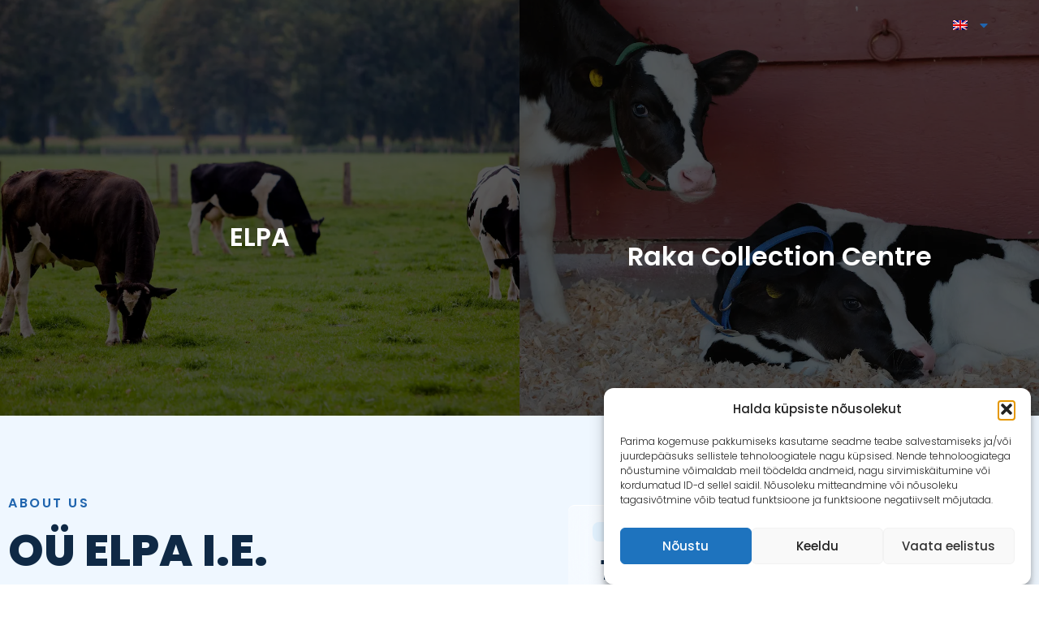

--- FILE ---
content_type: text/html; charset=UTF-8
request_url: https://elpa.ee/en/
body_size: 19784
content:
<!doctype html>
<html lang="en-US">
<head>
	<meta charset="UTF-8">
	<meta name="viewport" content="width=device-width, initial-scale=1">
	<link rel="profile" href="https://gmpg.org/xfn/11">
	<title>Elpa &#8211; Piima varumine</title>
<meta name='robots' content='max-image-preview:large' />
<link rel="alternate" hreflang="et" href="https://elpa.ee/" />
<link rel="alternate" hreflang="en" href="https://elpa.ee/en/" />
<link rel="alternate" hreflang="x-default" href="https://elpa.ee/" />

<link rel="alternate" type="application/rss+xml" title="Elpa &raquo; Feed" href="https://elpa.ee/en/feed/" />
<link rel="alternate" title="oEmbed (JSON)" type="application/json+oembed" href="https://elpa.ee/en/wp-json/oembed/1.0/embed?url=https%3A%2F%2Felpa.ee%2Fen%2F" />
<link rel="alternate" title="oEmbed (XML)" type="text/xml+oembed" href="https://elpa.ee/en/wp-json/oembed/1.0/embed?url=https%3A%2F%2Felpa.ee%2Fen%2F&#038;format=xml" />
<style id='wp-img-auto-sizes-contain-inline-css'>
img:is([sizes=auto i],[sizes^="auto," i]){contain-intrinsic-size:3000px 1500px}
/*# sourceURL=wp-img-auto-sizes-contain-inline-css */
</style>
<link rel='stylesheet' id='jkit-elements-main-css' href='https://elpa.ee/wp-content/plugins/jeg-elementor-kit/assets/css/elements/main.css?ver=3.0.2' media='all' />
<style id='wp-emoji-styles-inline-css'>

	img.wp-smiley, img.emoji {
		display: inline !important;
		border: none !important;
		box-shadow: none !important;
		height: 1em !important;
		width: 1em !important;
		margin: 0 0.07em !important;
		vertical-align: -0.1em !important;
		background: none !important;
		padding: 0 !important;
	}
/*# sourceURL=wp-emoji-styles-inline-css */
</style>
<style id='global-styles-inline-css'>
:root{--wp--preset--aspect-ratio--square: 1;--wp--preset--aspect-ratio--4-3: 4/3;--wp--preset--aspect-ratio--3-4: 3/4;--wp--preset--aspect-ratio--3-2: 3/2;--wp--preset--aspect-ratio--2-3: 2/3;--wp--preset--aspect-ratio--16-9: 16/9;--wp--preset--aspect-ratio--9-16: 9/16;--wp--preset--color--black: #000000;--wp--preset--color--cyan-bluish-gray: #abb8c3;--wp--preset--color--white: #ffffff;--wp--preset--color--pale-pink: #f78da7;--wp--preset--color--vivid-red: #cf2e2e;--wp--preset--color--luminous-vivid-orange: #ff6900;--wp--preset--color--luminous-vivid-amber: #fcb900;--wp--preset--color--light-green-cyan: #7bdcb5;--wp--preset--color--vivid-green-cyan: #00d084;--wp--preset--color--pale-cyan-blue: #8ed1fc;--wp--preset--color--vivid-cyan-blue: #0693e3;--wp--preset--color--vivid-purple: #9b51e0;--wp--preset--gradient--vivid-cyan-blue-to-vivid-purple: linear-gradient(135deg,rgb(6,147,227) 0%,rgb(155,81,224) 100%);--wp--preset--gradient--light-green-cyan-to-vivid-green-cyan: linear-gradient(135deg,rgb(122,220,180) 0%,rgb(0,208,130) 100%);--wp--preset--gradient--luminous-vivid-amber-to-luminous-vivid-orange: linear-gradient(135deg,rgb(252,185,0) 0%,rgb(255,105,0) 100%);--wp--preset--gradient--luminous-vivid-orange-to-vivid-red: linear-gradient(135deg,rgb(255,105,0) 0%,rgb(207,46,46) 100%);--wp--preset--gradient--very-light-gray-to-cyan-bluish-gray: linear-gradient(135deg,rgb(238,238,238) 0%,rgb(169,184,195) 100%);--wp--preset--gradient--cool-to-warm-spectrum: linear-gradient(135deg,rgb(74,234,220) 0%,rgb(151,120,209) 20%,rgb(207,42,186) 40%,rgb(238,44,130) 60%,rgb(251,105,98) 80%,rgb(254,248,76) 100%);--wp--preset--gradient--blush-light-purple: linear-gradient(135deg,rgb(255,206,236) 0%,rgb(152,150,240) 100%);--wp--preset--gradient--blush-bordeaux: linear-gradient(135deg,rgb(254,205,165) 0%,rgb(254,45,45) 50%,rgb(107,0,62) 100%);--wp--preset--gradient--luminous-dusk: linear-gradient(135deg,rgb(255,203,112) 0%,rgb(199,81,192) 50%,rgb(65,88,208) 100%);--wp--preset--gradient--pale-ocean: linear-gradient(135deg,rgb(255,245,203) 0%,rgb(182,227,212) 50%,rgb(51,167,181) 100%);--wp--preset--gradient--electric-grass: linear-gradient(135deg,rgb(202,248,128) 0%,rgb(113,206,126) 100%);--wp--preset--gradient--midnight: linear-gradient(135deg,rgb(2,3,129) 0%,rgb(40,116,252) 100%);--wp--preset--font-size--small: 13px;--wp--preset--font-size--medium: 20px;--wp--preset--font-size--large: 36px;--wp--preset--font-size--x-large: 42px;--wp--preset--spacing--20: 0.44rem;--wp--preset--spacing--30: 0.67rem;--wp--preset--spacing--40: 1rem;--wp--preset--spacing--50: 1.5rem;--wp--preset--spacing--60: 2.25rem;--wp--preset--spacing--70: 3.38rem;--wp--preset--spacing--80: 5.06rem;--wp--preset--shadow--natural: 6px 6px 9px rgba(0, 0, 0, 0.2);--wp--preset--shadow--deep: 12px 12px 50px rgba(0, 0, 0, 0.4);--wp--preset--shadow--sharp: 6px 6px 0px rgba(0, 0, 0, 0.2);--wp--preset--shadow--outlined: 6px 6px 0px -3px rgb(255, 255, 255), 6px 6px rgb(0, 0, 0);--wp--preset--shadow--crisp: 6px 6px 0px rgb(0, 0, 0);}:root { --wp--style--global--content-size: 800px;--wp--style--global--wide-size: 1200px; }:where(body) { margin: 0; }.wp-site-blocks > .alignleft { float: left; margin-right: 2em; }.wp-site-blocks > .alignright { float: right; margin-left: 2em; }.wp-site-blocks > .aligncenter { justify-content: center; margin-left: auto; margin-right: auto; }:where(.wp-site-blocks) > * { margin-block-start: 24px; margin-block-end: 0; }:where(.wp-site-blocks) > :first-child { margin-block-start: 0; }:where(.wp-site-blocks) > :last-child { margin-block-end: 0; }:root { --wp--style--block-gap: 24px; }:root :where(.is-layout-flow) > :first-child{margin-block-start: 0;}:root :where(.is-layout-flow) > :last-child{margin-block-end: 0;}:root :where(.is-layout-flow) > *{margin-block-start: 24px;margin-block-end: 0;}:root :where(.is-layout-constrained) > :first-child{margin-block-start: 0;}:root :where(.is-layout-constrained) > :last-child{margin-block-end: 0;}:root :where(.is-layout-constrained) > *{margin-block-start: 24px;margin-block-end: 0;}:root :where(.is-layout-flex){gap: 24px;}:root :where(.is-layout-grid){gap: 24px;}.is-layout-flow > .alignleft{float: left;margin-inline-start: 0;margin-inline-end: 2em;}.is-layout-flow > .alignright{float: right;margin-inline-start: 2em;margin-inline-end: 0;}.is-layout-flow > .aligncenter{margin-left: auto !important;margin-right: auto !important;}.is-layout-constrained > .alignleft{float: left;margin-inline-start: 0;margin-inline-end: 2em;}.is-layout-constrained > .alignright{float: right;margin-inline-start: 2em;margin-inline-end: 0;}.is-layout-constrained > .aligncenter{margin-left: auto !important;margin-right: auto !important;}.is-layout-constrained > :where(:not(.alignleft):not(.alignright):not(.alignfull)){max-width: var(--wp--style--global--content-size);margin-left: auto !important;margin-right: auto !important;}.is-layout-constrained > .alignwide{max-width: var(--wp--style--global--wide-size);}body .is-layout-flex{display: flex;}.is-layout-flex{flex-wrap: wrap;align-items: center;}.is-layout-flex > :is(*, div){margin: 0;}body .is-layout-grid{display: grid;}.is-layout-grid > :is(*, div){margin: 0;}body{padding-top: 0px;padding-right: 0px;padding-bottom: 0px;padding-left: 0px;}a:where(:not(.wp-element-button)){text-decoration: underline;}:root :where(.wp-element-button, .wp-block-button__link){background-color: #32373c;border-width: 0;color: #fff;font-family: inherit;font-size: inherit;font-style: inherit;font-weight: inherit;letter-spacing: inherit;line-height: inherit;padding-top: calc(0.667em + 2px);padding-right: calc(1.333em + 2px);padding-bottom: calc(0.667em + 2px);padding-left: calc(1.333em + 2px);text-decoration: none;text-transform: inherit;}.has-black-color{color: var(--wp--preset--color--black) !important;}.has-cyan-bluish-gray-color{color: var(--wp--preset--color--cyan-bluish-gray) !important;}.has-white-color{color: var(--wp--preset--color--white) !important;}.has-pale-pink-color{color: var(--wp--preset--color--pale-pink) !important;}.has-vivid-red-color{color: var(--wp--preset--color--vivid-red) !important;}.has-luminous-vivid-orange-color{color: var(--wp--preset--color--luminous-vivid-orange) !important;}.has-luminous-vivid-amber-color{color: var(--wp--preset--color--luminous-vivid-amber) !important;}.has-light-green-cyan-color{color: var(--wp--preset--color--light-green-cyan) !important;}.has-vivid-green-cyan-color{color: var(--wp--preset--color--vivid-green-cyan) !important;}.has-pale-cyan-blue-color{color: var(--wp--preset--color--pale-cyan-blue) !important;}.has-vivid-cyan-blue-color{color: var(--wp--preset--color--vivid-cyan-blue) !important;}.has-vivid-purple-color{color: var(--wp--preset--color--vivid-purple) !important;}.has-black-background-color{background-color: var(--wp--preset--color--black) !important;}.has-cyan-bluish-gray-background-color{background-color: var(--wp--preset--color--cyan-bluish-gray) !important;}.has-white-background-color{background-color: var(--wp--preset--color--white) !important;}.has-pale-pink-background-color{background-color: var(--wp--preset--color--pale-pink) !important;}.has-vivid-red-background-color{background-color: var(--wp--preset--color--vivid-red) !important;}.has-luminous-vivid-orange-background-color{background-color: var(--wp--preset--color--luminous-vivid-orange) !important;}.has-luminous-vivid-amber-background-color{background-color: var(--wp--preset--color--luminous-vivid-amber) !important;}.has-light-green-cyan-background-color{background-color: var(--wp--preset--color--light-green-cyan) !important;}.has-vivid-green-cyan-background-color{background-color: var(--wp--preset--color--vivid-green-cyan) !important;}.has-pale-cyan-blue-background-color{background-color: var(--wp--preset--color--pale-cyan-blue) !important;}.has-vivid-cyan-blue-background-color{background-color: var(--wp--preset--color--vivid-cyan-blue) !important;}.has-vivid-purple-background-color{background-color: var(--wp--preset--color--vivid-purple) !important;}.has-black-border-color{border-color: var(--wp--preset--color--black) !important;}.has-cyan-bluish-gray-border-color{border-color: var(--wp--preset--color--cyan-bluish-gray) !important;}.has-white-border-color{border-color: var(--wp--preset--color--white) !important;}.has-pale-pink-border-color{border-color: var(--wp--preset--color--pale-pink) !important;}.has-vivid-red-border-color{border-color: var(--wp--preset--color--vivid-red) !important;}.has-luminous-vivid-orange-border-color{border-color: var(--wp--preset--color--luminous-vivid-orange) !important;}.has-luminous-vivid-amber-border-color{border-color: var(--wp--preset--color--luminous-vivid-amber) !important;}.has-light-green-cyan-border-color{border-color: var(--wp--preset--color--light-green-cyan) !important;}.has-vivid-green-cyan-border-color{border-color: var(--wp--preset--color--vivid-green-cyan) !important;}.has-pale-cyan-blue-border-color{border-color: var(--wp--preset--color--pale-cyan-blue) !important;}.has-vivid-cyan-blue-border-color{border-color: var(--wp--preset--color--vivid-cyan-blue) !important;}.has-vivid-purple-border-color{border-color: var(--wp--preset--color--vivid-purple) !important;}.has-vivid-cyan-blue-to-vivid-purple-gradient-background{background: var(--wp--preset--gradient--vivid-cyan-blue-to-vivid-purple) !important;}.has-light-green-cyan-to-vivid-green-cyan-gradient-background{background: var(--wp--preset--gradient--light-green-cyan-to-vivid-green-cyan) !important;}.has-luminous-vivid-amber-to-luminous-vivid-orange-gradient-background{background: var(--wp--preset--gradient--luminous-vivid-amber-to-luminous-vivid-orange) !important;}.has-luminous-vivid-orange-to-vivid-red-gradient-background{background: var(--wp--preset--gradient--luminous-vivid-orange-to-vivid-red) !important;}.has-very-light-gray-to-cyan-bluish-gray-gradient-background{background: var(--wp--preset--gradient--very-light-gray-to-cyan-bluish-gray) !important;}.has-cool-to-warm-spectrum-gradient-background{background: var(--wp--preset--gradient--cool-to-warm-spectrum) !important;}.has-blush-light-purple-gradient-background{background: var(--wp--preset--gradient--blush-light-purple) !important;}.has-blush-bordeaux-gradient-background{background: var(--wp--preset--gradient--blush-bordeaux) !important;}.has-luminous-dusk-gradient-background{background: var(--wp--preset--gradient--luminous-dusk) !important;}.has-pale-ocean-gradient-background{background: var(--wp--preset--gradient--pale-ocean) !important;}.has-electric-grass-gradient-background{background: var(--wp--preset--gradient--electric-grass) !important;}.has-midnight-gradient-background{background: var(--wp--preset--gradient--midnight) !important;}.has-small-font-size{font-size: var(--wp--preset--font-size--small) !important;}.has-medium-font-size{font-size: var(--wp--preset--font-size--medium) !important;}.has-large-font-size{font-size: var(--wp--preset--font-size--large) !important;}.has-x-large-font-size{font-size: var(--wp--preset--font-size--x-large) !important;}
:root :where(.wp-block-pullquote){font-size: 1.5em;line-height: 1.6;}
/*# sourceURL=global-styles-inline-css */
</style>
<link rel='stylesheet' id='wpml-legacy-horizontal-list-0-css' href='https://elpa.ee/wp-content/plugins/sitepress-multilingual-cms/templates/language-switchers/legacy-list-horizontal/style.min.css?ver=1' media='all' />
<link rel='stylesheet' id='wpml-menu-item-0-css' href='https://elpa.ee/wp-content/plugins/sitepress-multilingual-cms/templates/language-switchers/menu-item/style.min.css?ver=1' media='all' />
<style id='wpml-menu-item-0-inline-css'>
.wpml-ls-slot-19:hover, .wpml-ls-slot-19:hover a, .wpml-ls-slot-19 a:hover{background-color:#ffffff;}.wpml-ls-slot-19.wpml-ls-current-language .wpml-ls-slot-19:hover, .wpml-ls-slot-19.wpml-ls-current-language .wpml-ls-slot-19:hover a, .wpml-ls-slot-19.wpml-ls-current-language .wpml-ls-slot-19 a:hover {background-color:#ffffff;}
/*# sourceURL=wpml-menu-item-0-inline-css */
</style>
<link rel='stylesheet' id='cmplz-general-css' href='https://elpa.ee/wp-content/plugins/complianz-gdpr/assets/css/cookieblocker.min.css?ver=1768400439' media='all' />
<link rel='stylesheet' id='elementor-icons-css' href='https://elpa.ee/wp-content/plugins/elementor/assets/lib/eicons/css/elementor-icons.min.css?ver=5.45.0' media='all' />
<link rel='stylesheet' id='elementor-frontend-css' href='https://elpa.ee/wp-content/plugins/elementor/assets/css/frontend.min.css?ver=3.34.1' media='all' />
<link rel='stylesheet' id='elementor-post-37-css' href='https://elpa.ee/wp-content/uploads/elementor/css/post-37.css?ver=1768400522' media='all' />
<link rel='stylesheet' id='widget-heading-css' href='https://elpa.ee/wp-content/plugins/elementor/assets/css/widget-heading.min.css?ver=3.34.1' media='all' />
<link rel='stylesheet' id='widget-image-css' href='https://elpa.ee/wp-content/plugins/elementor/assets/css/widget-image.min.css?ver=3.34.1' media='all' />
<link rel='stylesheet' id='widget-image-box-css' href='https://elpa.ee/wp-content/plugins/elementor/assets/css/widget-image-box.min.css?ver=3.34.1' media='all' />
<link rel='stylesheet' id='widget-spacer-css' href='https://elpa.ee/wp-content/plugins/elementor/assets/css/widget-spacer.min.css?ver=3.34.1' media='all' />
<link rel='stylesheet' id='elementor-post-513-css' href='https://elpa.ee/wp-content/uploads/elementor/css/post-513.css?ver=1768400685' media='all' />
<link rel='stylesheet' id='hello-elementor-css' href='https://elpa.ee/wp-content/themes/hello-elementor/assets/css/reset.css?ver=3.4.5' media='all' />
<link rel='stylesheet' id='hello-elementor-theme-style-css' href='https://elpa.ee/wp-content/themes/hello-elementor/assets/css/theme.css?ver=3.4.5' media='all' />
<link rel='stylesheet' id='hello-elementor-header-footer-css' href='https://elpa.ee/wp-content/themes/hello-elementor/assets/css/header-footer.css?ver=3.4.5' media='all' />
<link rel='stylesheet' id='widget-nav-menu-css' href='https://elpa.ee/wp-content/plugins/elementor-pro/assets/css/widget-nav-menu.min.css?ver=3.34.0' media='all' />
<link rel='stylesheet' id='widget-icon-list-css' href='https://elpa.ee/wp-content/plugins/elementor/assets/css/widget-icon-list.min.css?ver=3.34.1' media='all' />
<link rel='stylesheet' id='elementor-post-668-css' href='https://elpa.ee/wp-content/uploads/elementor/css/post-668.css?ver=1768400534' media='all' />
<link rel='stylesheet' id='elementor-post-604-css' href='https://elpa.ee/wp-content/uploads/elementor/css/post-604.css?ver=1768400523' media='all' />
<link rel='stylesheet' id='ekit-widget-styles-css' href='https://elpa.ee/wp-content/plugins/elementskit-lite/widgets/init/assets/css/widget-styles.css?ver=3.7.8' media='all' />
<link rel='stylesheet' id='ekit-responsive-css' href='https://elpa.ee/wp-content/plugins/elementskit-lite/widgets/init/assets/css/responsive.css?ver=3.7.8' media='all' />
<link rel='stylesheet' id='eael-general-css' href='https://elpa.ee/wp-content/plugins/essential-addons-for-elementor-lite/assets/front-end/css/view/general.min.css?ver=6.5.7' media='all' />
<link rel='stylesheet' id='elementor-gf-local-poppins-css' href='https://elpa.ee/wp-content/uploads/elementor/google-fonts/css/poppins.css?ver=1744023154' media='all' />
<link rel='stylesheet' id='elementor-icons-shared-0-css' href='https://elpa.ee/wp-content/plugins/elementor/assets/lib/font-awesome/css/fontawesome.min.css?ver=5.15.3' media='all' />
<link rel='stylesheet' id='elementor-icons-fa-solid-css' href='https://elpa.ee/wp-content/plugins/elementor/assets/lib/font-awesome/css/solid.min.css?ver=5.15.3' media='all' />
<link rel='stylesheet' id='elementor-icons-jkiticon-css' href='https://elpa.ee/wp-content/plugins/jeg-elementor-kit/assets/fonts/jkiticon/jkiticon.css?ver=3.0.2' media='all' />
<script id="wpml-cookie-js-extra">
var wpml_cookies = {"wp-wpml_current_language":{"value":"en","expires":1,"path":"/"}};
var wpml_cookies = {"wp-wpml_current_language":{"value":"en","expires":1,"path":"/"}};
//# sourceURL=wpml-cookie-js-extra
</script>
<script data-minify="1" src="https://elpa.ee/wp-content/cache/min/1/wp-content/plugins/sitepress-multilingual-cms/res/js/cookies/language-cookie.js?ver=1768400541" id="wpml-cookie-js" defer data-wp-strategy="defer"></script>
<script id="jquery-core-js-extra">
var ajax = {"url":"https://elpa.ee/wp-admin/admin-ajax.php","nonce":"0add80e1c4"};
//# sourceURL=jquery-core-js-extra
</script>
<script src="https://elpa.ee/wp-includes/js/jquery/jquery.min.js?ver=3.7.1" id="jquery-core-js"></script>
<script src="https://elpa.ee/wp-includes/js/jquery/jquery-migrate.min.js?ver=3.4.1" id="jquery-migrate-js"></script>
<link rel="https://api.w.org/" href="https://elpa.ee/en/wp-json/" /><link rel="alternate" title="JSON" type="application/json" href="https://elpa.ee/en/wp-json/wp/v2/pages/513" /><link rel="EditURI" type="application/rsd+xml" title="RSD" href="https://elpa.ee/xmlrpc.php?rsd" />
<link rel="canonical" href="https://elpa.ee/en/" />
<link rel='shortlink' href='https://elpa.ee/en/' />
<meta name="generator" content="WPML ver:4.8.6 stt:1,15;" />
			<style>.cmplz-hidden {
					display: none !important;
				}</style><meta name="generator" content="Elementor 3.34.1; features: additional_custom_breakpoints; settings: css_print_method-external, google_font-enabled, font_display-auto">
			<style>
				.e-con.e-parent:nth-of-type(n+4):not(.e-lazyloaded):not(.e-no-lazyload),
				.e-con.e-parent:nth-of-type(n+4):not(.e-lazyloaded):not(.e-no-lazyload) * {
					background-image: none !important;
				}
				@media screen and (max-height: 1024px) {
					.e-con.e-parent:nth-of-type(n+3):not(.e-lazyloaded):not(.e-no-lazyload),
					.e-con.e-parent:nth-of-type(n+3):not(.e-lazyloaded):not(.e-no-lazyload) * {
						background-image: none !important;
					}
				}
				@media screen and (max-height: 640px) {
					.e-con.e-parent:nth-of-type(n+2):not(.e-lazyloaded):not(.e-no-lazyload),
					.e-con.e-parent:nth-of-type(n+2):not(.e-lazyloaded):not(.e-no-lazyload) * {
						background-image: none !important;
					}
				}
			</style>
			<link rel="icon" href="https://elpa.ee/wp-content/uploads/2022/04/cropped-elpalogo-32x32.png" sizes="32x32" />
<link rel="icon" href="https://elpa.ee/wp-content/uploads/2022/04/cropped-elpalogo-192x192.png" sizes="192x192" />
<link rel="apple-touch-icon" href="https://elpa.ee/wp-content/uploads/2022/04/cropped-elpalogo-180x180.png" />
<meta name="msapplication-TileImage" content="https://elpa.ee/wp-content/uploads/2022/04/cropped-elpalogo-270x270.png" />
		<style id="wp-custom-css">
			li::marker{
	display:none;
	color:transparent;
}

@media (max-width: 1024px) {
.elementor-section .elementor-column .elementor-widget-wrap .elementor-element .jeg-elementor-kit .jkit-menu-wrapper.active {
	height: 100vh !important;
	width: 100% !important;
	top: 0 !important;
	left: 0 !important;
	margin: 0 !important;
}
	
	.elementor-section .elementor-column .elementor-widget-wrap .elementor-element .jeg-elementor-kit .jkit-menu-wrapper {
		height: 100vh !important;
	width: 100% !important;
		top: 0 !important;
		margin: 0 !important;
	}
	
	.elementor-section .elementor-column .elementor-widget-wrap .elementor-element .jeg-elementor-kit .jkit-menu-wrapper .jkit-menu-container ul li a {
		color: #fff !important;
		font-size: 20px !important; 
	}
	
}
@media (min-width: 100px) and (max-width: 400px) {
    .elementor-element-619067b .elementor-heading-title {
        font-size: 2.2rem !important;
        font-weight: bold !important; 
        line-height: 1 !important;
			margin-bottom: -1rem !important;
    }
}		</style>
		<meta name="generator" content="WP Rocket 3.20.3" data-wpr-features="wpr_minify_js wpr_preload_links wpr_desktop" /></head>
<body data-cmplz=1 class="home wp-singular page-template page-template-elementor_header_footer page page-id-513 wp-embed-responsive wp-theme-hello-elementor jkit-color-scheme hello-elementor-default elementor-default elementor-template-full-width elementor-kit-37 elementor-page elementor-page-513">


<a class="skip-link screen-reader-text" href="#content">Skip to content</a>

		<header data-rocket-location-hash="71ad89a71ea805868d9dfc6ac9ce0dfd" data-elementor-type="header" data-elementor-id="668" class="elementor elementor-668 elementor-location-header" data-elementor-post-type="elementor_library">
					<section class="elementor-section elementor-top-section elementor-element elementor-element-632c4e3 elementor-section-full_width elementor-section-height-default elementor-section-height-default" data-id="632c4e3" data-element_type="section" data-settings="{&quot;background_background&quot;:&quot;classic&quot;}">
						<div data-rocket-location-hash="82f6c6a00e9a86a2eaa3cc6e8d136714" class="elementor-container elementor-column-gap-default">
					<div class="elementor-column elementor-col-66 elementor-top-column elementor-element elementor-element-47d58ab" data-id="47d58ab" data-element_type="column">
			<div class="elementor-widget-wrap">
							</div>
		</div>
				<div class="elementor-column elementor-col-33 elementor-top-column elementor-element elementor-element-d7d241e" data-id="d7d241e" data-element_type="column" data-settings="{&quot;background_background&quot;:&quot;classic&quot;}">
			<div class="elementor-widget-wrap elementor-element-populated">
						<div class="elementor-element elementor-element-0d4912c elementor-nav-menu--dropdown-none elementor-widget elementor-widget-nav-menu" data-id="0d4912c" data-element_type="widget" data-settings="{&quot;layout&quot;:&quot;horizontal&quot;,&quot;submenu_icon&quot;:{&quot;value&quot;:&quot;&lt;i class=\&quot;fas fa-caret-down\&quot; aria-hidden=\&quot;true\&quot;&gt;&lt;\/i&gt;&quot;,&quot;library&quot;:&quot;fa-solid&quot;}}" data-widget_type="nav-menu.default">
				<div class="elementor-widget-container">
								<nav aria-label="Menu" class="elementor-nav-menu--main elementor-nav-menu__container elementor-nav-menu--layout-horizontal e--pointer-underline e--animation-fade">
				<ul id="menu-1-0d4912c" class="elementor-nav-menu"><li class="menu-item wpml-ls-slot-19 wpml-ls-item wpml-ls-item-en wpml-ls-current-language wpml-ls-menu-item wpml-ls-last-item menu-item-type-wpml_ls_menu_item menu-item-object-wpml_ls_menu_item menu-item-has-children menu-item-wpml-ls-19-en"><a href="https://elpa.ee/en/" role="menuitem" class="elementor-item"><img
            class="wpml-ls-flag"
            src="https://elpa.ee/wp-content/plugins/sitepress-multilingual-cms/res/flags/en.png"
            alt="English"
            
            
    /></a>
<ul class="sub-menu elementor-nav-menu--dropdown">
	<li class="menu-item wpml-ls-slot-19 wpml-ls-item wpml-ls-item-et wpml-ls-menu-item wpml-ls-first-item menu-item-type-wpml_ls_menu_item menu-item-object-wpml_ls_menu_item menu-item-wpml-ls-19-et"><a href="https://elpa.ee/" title="Switch to Estonian" aria-label="Switch to Estonian" role="menuitem" class="elementor-sub-item"><img
            class="wpml-ls-flag"
            src="https://elpa.ee/wp-content/plugins/sitepress-multilingual-cms/res/flags/et.png"
            alt="Estonian"
            
            
    /></a></li>
</ul>
</li>
</ul>			</nav>
						<nav class="elementor-nav-menu--dropdown elementor-nav-menu__container" aria-hidden="true">
				<ul id="menu-2-0d4912c" class="elementor-nav-menu"><li class="menu-item wpml-ls-slot-19 wpml-ls-item wpml-ls-item-en wpml-ls-current-language wpml-ls-menu-item wpml-ls-last-item menu-item-type-wpml_ls_menu_item menu-item-object-wpml_ls_menu_item menu-item-has-children menu-item-wpml-ls-19-en"><a href="https://elpa.ee/en/" role="menuitem" class="elementor-item" tabindex="-1"><img
            class="wpml-ls-flag"
            src="https://elpa.ee/wp-content/plugins/sitepress-multilingual-cms/res/flags/en.png"
            alt="English"
            
            
    /></a>
<ul class="sub-menu elementor-nav-menu--dropdown">
	<li class="menu-item wpml-ls-slot-19 wpml-ls-item wpml-ls-item-et wpml-ls-menu-item wpml-ls-first-item menu-item-type-wpml_ls_menu_item menu-item-object-wpml_ls_menu_item menu-item-wpml-ls-19-et"><a href="https://elpa.ee/" title="Switch to Estonian" aria-label="Switch to Estonian" role="menuitem" class="elementor-sub-item" tabindex="-1"><img
            class="wpml-ls-flag"
            src="https://elpa.ee/wp-content/plugins/sitepress-multilingual-cms/res/flags/et.png"
            alt="Estonian"
            
            
    /></a></li>
</ul>
</li>
</ul>			</nav>
						</div>
				</div>
					</div>
		</div>
					</div>
		</section>
				</header>
				<div data-rocket-location-hash="afbc692ed76d73b5ac076fbe707ef120" data-elementor-type="wp-page" data-elementor-id="513" class="elementor elementor-513 elementor-23" data-elementor-post-type="page">
						<section data-rocket-location-hash="55eda5950203cc3cc1124f767544ee9d" class="elementor-section elementor-top-section elementor-element elementor-element-8bf5ca2 elementor-section-full_width elementor-section-height-default elementor-section-height-default" data-id="8bf5ca2" data-element_type="section" id="avaleht">
						<div data-rocket-location-hash="eac155a3892479f449c75ed842fd7612" class="elementor-container elementor-column-gap-default">
					<div class="elementor-column elementor-col-100 elementor-top-column elementor-element elementor-element-b4259e8" data-id="b4259e8" data-element_type="column">
			<div class="elementor-widget-wrap elementor-element-populated">
						<div class="elementor-element elementor-element-301cf53 elementor-widget elementor-widget-ucaddon_image_accodion" data-id="301cf53" data-element_type="widget" data-widget_type="ucaddon_image_accodion.default">
				<div class="elementor-widget-container">
					
<!-- start Image Accordion -->
<style>/* widget: Image Accordion */

#uc_image_accodion_elementor_301cf53 * { 
	box-sizing: border-box; 
}
#uc_image_accodion_elementor_301cf53.uc_image_accodion .uc_content .uc_image_accodion_holder{

  	transition: 1s;
}

#uc_image_accodion_elementor_301cf53  a.uc_more_btn
{
  display:inline-block;
  text-decoration:none; 
}

#uc_image_accodion_elementor_301cf53 .uc_content{
	display: flex;
	flex-wrap: wrap;
    transform:rotate(0deg);
}

#uc_image_accodion_elementor_301cf53 .uc_content .uc_image_accodion_holder{
	display: block;
	background-repeat: no-repeat;
	flex: 1;
	text-align: center;
	background-size: cover;
	position: relative;
	text-decoration: none;
	transition: 1s;
    overflow:hidden;
    transform:skew(0deg);
}
#uc_image_accodion_elementor_301cf53 .uc_content .uc_image_accodion_holder.uc_hover{
	flex: 1.5;
}


#uc_image_accodion_elementor_301cf53 .uc_content .uc_image_accodion_holder .uc_overlay > * {
    transform:skew(-0deg) rotate(-0deg);


}
#uc_image_accodion_elementor_301cf53 .uc_content .uc_image_accodion_holder .uc_overlay {
    display: flex;
    justify-content: center;
    position: absolute;
    top: 0;
    right: 0;
    bottom: 0;
    left: 0;
    transition:1s;

}

#uc_image_accodion_elementor_301cf53 .uc_content .uc_overlay .uc_overlay_inner {
    z-index: 1;
}
#uc_image_accodion_elementor_301cf53 .uc_content .uc_overlay .uc_overlay_inner h2 {
    transform: translate3d(0,-60px,0);
	opacity: 0;
    visibility: hidden;
}

#uc_image_accodion_elementor_301cf53 .uc_content .uc_image_accodion_holder.uc_hover .uc_overlay .uc_overlay_inner h2 {
    opacity: 1;
    visibility: visible;
    transform: none;
    transition: 1s;
}

#uc_image_accodion_elementor_301cf53 .uc_content .uc_overlay .uc_overlay_inner p {
	transform: translate3d(0,60px,0);
	opacity: 0;
    visibility: hidden;
}

#uc_image_accodion_elementor_301cf53 .uc_content .uc_image_accodion_holder.uc_hover .uc_overlay .uc_overlay_inner p {
    opacity: 1;
    visibility: visible;
    transform: none;
    transition: 1s;
}



@media only screen and (max-width:800px){
  #uc_image_accodion_elementor_301cf53 .uc_content {flex-direction: column;}
}


#uc_image_accodion_elementor_301cf53 .ue_item_icon
{
  line-height:1em;
}

#uc_image_accodion_elementor_301cf53 .ue_item_icon svg
{
  height:1em;
  width:1em;
}

#uc_image_accodion_elementor_301cf53 .ue_subtitle
{
  display:block;
}

</style>

<div class="uc_image_accodion" id="uc_image_accodion_elementor_301cf53" data-mobilestart="">
  <div class="uc_content">

    
<div class="uc_image_accodion_holder "  style="overflow:hidden;background-image: url(https://elpa.ee/wp-content/uploads/2022/02/cows-on-meadow-2021-08-26-16-36-13-utc.webp); background-position:center center;" >
  <div class="uc_overlay">
    <div class="uc_overlay_inner">
            <h2><div class="ue_item_icon"><i class=''></i></div></h2>            <h2 class="ue_title"> ELPA </h2>	
        	
                          <p>  
             <div class="ue_subtitle"><span><p>OÜ Elpa i.e. engaged in the procurement and processing of raw milk into finished products<br />and its realization.</p>
</span> </div>             <br>
             <a href="https://elpa.ee/en/elpa/" class="uc_more_btn" >Read more</a>             </p> 
                       
                 		
    </div>
  </div>
</div>

<div class="uc_image_accodion_holder "  style="overflow:hidden;background-image: url(https://elpa.ee/wp-content/uploads/2022/02/two-black-and-white-calves-in-a-red-barn-one-layi-2021-08-30-23-55-35-utc.webp); background-position:center center;" >
  <div class="uc_overlay">
    <div class="uc_overlay_inner">
            <h2><div class="ue_item_icon"><i class=''></i></div></h2>            <h2 class="ue_title"> Raka Collection Centre </h2>	
        	
                          <p>  
             <div class="ue_subtitle"><span><p>Raka Kogumiskeskus OÜ was founded in 2007 The main activity is the purchase of cattle on the Estonian market.</p>
</span> </div>             <br>
             <a href="https://elpa.ee/en/raka/" class="uc_more_btn" >Read more</a>             </p> 
                       
                 		
    </div>
  </div>
</div>

    
  </div>
</div>
<!-- end Image Accordion -->				</div>
				</div>
					</div>
		</div>
					</div>
		</section>
				<section class="elementor-section elementor-top-section elementor-element elementor-element-651a3fd5 elementor-section-boxed elementor-section-height-default elementor-section-height-default" data-id="651a3fd5" data-element_type="section" id="meist" data-settings="{&quot;background_background&quot;:&quot;classic&quot;}">
							<div data-rocket-location-hash="9bb5569590c8472c17936a1a153c7d0a" class="elementor-background-overlay"></div>
							<div data-rocket-location-hash="97c4beeda535457bbe628aa457eec642" class="elementor-container elementor-column-gap-default">
					<div class="elementor-column elementor-col-50 elementor-top-column elementor-element elementor-element-5d157836" data-id="5d157836" data-element_type="column">
			<div class="elementor-widget-wrap elementor-element-populated">
						<div class="elementor-element elementor-element-21925ef4 elementor-widget elementor-widget-heading" data-id="21925ef4" data-element_type="widget" data-widget_type="heading.default">
				<div class="elementor-widget-container">
					<h5 class="elementor-heading-title elementor-size-default">About Us</h5>				</div>
				</div>
				<div class="elementor-element elementor-element-69c3619 elementor-widget elementor-widget-heading" data-id="69c3619" data-element_type="widget" data-widget_type="heading.default">
				<div class="elementor-widget-container">
					<h2 class="elementor-heading-title elementor-size-default">OÜ ELPA i.e.</h2>				</div>
				</div>
				<div class="elementor-element elementor-element-4974d498 elementor-widget elementor-widget-text-editor" data-id="4974d498" data-element_type="widget" data-widget_type="text-editor.default">
				<div class="elementor-widget-container">
									<p>OÜ Elpa i.e. is a trading company supplying the food industry with milk – based raw materials in the European Union.<br>The goal is to provide our customers with raw materials of the best quality and price.</p><p>OÜ Elpa i.e. engaged in the procurement and processing of raw milk into finished products<br>and its realization. Our team values long-term cooperation with the best conditions for both parties.<br>We constantly monitor the movement of world prices and market prices within the European Union, which allows our customers to always pay a fair price for the delivered goods.<br>Long-term experience in the dairy industry and a large network of partners ensure flexible delivery times.</p><p>OÜ Elpa i.e. is a partner of the largest producer of cheese and high value-added dairy products in the Baltics, Rokiskis<br>Suris, which stocks approx. 580 000 tonnes of milk per year. The main products are cheese, lactose, whey protein concentrate.<br>Rokiskis Suris markets more than 80% of its production in the European Union, Asia and the United States.</p><p>OÜ Elpa i.e. is a member of the Estonian Chamber of Commerce and Industry.</p>								</div>
				</div>
					</div>
		</div>
				<div class="elementor-column elementor-col-50 elementor-top-column elementor-element elementor-element-62e3d0b2" data-id="62e3d0b2" data-element_type="column">
			<div class="elementor-widget-wrap elementor-element-populated">
						<div class="elementor-element elementor-element-18bee47e elementor-widget__width-auto elementor-absolute elementor-view-default elementor-widget elementor-widget-icon" data-id="18bee47e" data-element_type="widget" data-settings="{&quot;_position&quot;:&quot;absolute&quot;}" data-widget_type="icon.default">
				<div class="elementor-widget-container">
							<div class="elementor-icon-wrapper">
			<div class="elementor-icon">
			<i aria-hidden="true" class="fas fa-circle"></i>			</div>
		</div>
						</div>
				</div>
				<div class="elementor-element elementor-element-2998b684 elementor-widget__width-auto elementor-absolute elementor-hidden-mobile elementor-view-default elementor-widget elementor-widget-icon" data-id="2998b684" data-element_type="widget" data-settings="{&quot;_position&quot;:&quot;absolute&quot;}" data-widget_type="icon.default">
				<div class="elementor-widget-container">
							<div class="elementor-icon-wrapper">
			<div class="elementor-icon">
			<i aria-hidden="true" class="fas fa-square"></i>			</div>
		</div>
						</div>
				</div>
				<div class="elementor-element elementor-element-4ca7b6fc elementor-widget__width-auto elementor-absolute elementor-view-default elementor-widget elementor-widget-icon" data-id="4ca7b6fc" data-element_type="widget" data-settings="{&quot;_position&quot;:&quot;absolute&quot;}" data-widget_type="icon.default">
				<div class="elementor-widget-container">
							<div class="elementor-icon-wrapper">
			<div class="elementor-icon">
			<i aria-hidden="true" class="fas fa-square"></i>			</div>
		</div>
						</div>
				</div>
				<section class="elementor-section elementor-inner-section elementor-element elementor-element-4a02a59e elementor-section-boxed elementor-section-height-default elementor-section-height-default" data-id="4a02a59e" data-element_type="section">
						<div data-rocket-location-hash="c0a8692ba87932e4b64164f91c78807d" class="elementor-container elementor-column-gap-default">
					<div class="elementor-column elementor-col-50 elementor-inner-column elementor-element elementor-element-1579dcf6" data-id="1579dcf6" data-element_type="column">
			<div class="elementor-widget-wrap elementor-element-populated">
						<div class="elementor-element elementor-element-31fde089 elementor-widget elementor-widget-jkit_fun_fact" data-id="31fde089" data-element_type="widget" data-widget_type="jkit_fun_fact.default">
				<div class="elementor-widget-container">
					<div  class="jeg-elementor-kit jkit-fun-fact align-center hover-from-left elementor-animation- jeg_module_513__697150675e0c8" ><div class=fun-fact-inner><div class="icon elementor-animation-"></div>
            <div class="content">
                <div class="number-wrapper"><span class="prefix"></span>
        <span class="number" data-value="125000" data-animation-duration="3500">0</span>
        <span class="suffix">t</span><sup class="super">+</sup></div>
                <h2 class="title">Milk stored per year</h2>
            </div>
        </div></div>				</div>
				</div>
				<div class="elementor-element elementor-element-4fb6265d elementor-widget elementor-widget-image" data-id="4fb6265d" data-element_type="widget" data-widget_type="image.default">
				<div class="elementor-widget-container">
															<img fetchpriority="high" decoding="async" width="800" height="534" src="https://elpa.ee/wp-content/uploads/2022/03/sheeps-in-a-meadow-on-green-grass-2021-08-26-18-28-36-utc-1024x683.webp" class="attachment-large size-large wp-image-514" alt="" srcset="https://elpa.ee/wp-content/uploads/2022/03/sheeps-in-a-meadow-on-green-grass-2021-08-26-18-28-36-utc-1024x683.webp 1024w, https://elpa.ee/wp-content/uploads/2022/03/sheeps-in-a-meadow-on-green-grass-2021-08-26-18-28-36-utc-300x200.webp 300w, https://elpa.ee/wp-content/uploads/2022/03/sheeps-in-a-meadow-on-green-grass-2021-08-26-18-28-36-utc-768x513.webp 768w, https://elpa.ee/wp-content/uploads/2022/03/sheeps-in-a-meadow-on-green-grass-2021-08-26-18-28-36-utc.webp 1440w" sizes="(max-width: 800px) 100vw, 800px" />															</div>
				</div>
					</div>
		</div>
				<div class="elementor-column elementor-col-50 elementor-inner-column elementor-element elementor-element-697424e0" data-id="697424e0" data-element_type="column">
			<div class="elementor-widget-wrap elementor-element-populated">
						<div class="elementor-element elementor-element-439a0e29 elementor-widget elementor-widget-image" data-id="439a0e29" data-element_type="widget" data-widget_type="image.default">
				<div class="elementor-widget-container">
															<img decoding="async" width="800" height="534" src="https://elpa.ee/wp-content/uploads/2022/03/cows-in-a-farm-dairy-cows-2021-08-26-16-36-15-utc-1-1024x683.webp" class="attachment-large size-large wp-image-516" alt="" srcset="https://elpa.ee/wp-content/uploads/2022/03/cows-in-a-farm-dairy-cows-2021-08-26-16-36-15-utc-1-1024x683.webp 1024w, https://elpa.ee/wp-content/uploads/2022/03/cows-in-a-farm-dairy-cows-2021-08-26-16-36-15-utc-1-300x200.webp 300w, https://elpa.ee/wp-content/uploads/2022/03/cows-in-a-farm-dairy-cows-2021-08-26-16-36-15-utc-1-768x512.webp 768w, https://elpa.ee/wp-content/uploads/2022/03/cows-in-a-farm-dairy-cows-2021-08-26-16-36-15-utc-1.webp 1440w" sizes="(max-width: 800px) 100vw, 800px" />															</div>
				</div>
				<div class="elementor-element elementor-element-4b5742ae elementor-widget elementor-widget-jkit_fun_fact" data-id="4b5742ae" data-element_type="widget" data-widget_type="jkit_fun_fact.default">
				<div class="elementor-widget-container">
					<div  class="jeg-elementor-kit jkit-fun-fact align-center hover-from-left elementor-animation- jeg_module_513_1_697150675f5a3" ><div class=fun-fact-inner><div class="icon elementor-animation-"></div>
            <div class="content">
                <div class="number-wrapper"><span class="prefix"></span>
        <span class="number" data-value="26000" data-animation-duration="3500">0</span>
        <span class="suffix"></span><sup class="super">+</sup></div>
                <h2 class="title">Number of cattle/sheep per year</h2>
            </div>
        </div></div>				</div>
				</div>
					</div>
		</div>
					</div>
		</section>
					</div>
		</div>
					</div>
		</section>
				<section class="elementor-section elementor-top-section elementor-element elementor-element-73d997de elementor-section-full_width elementor-section-height-default elementor-section-height-default" data-id="73d997de" data-element_type="section" id="partnerid" data-settings="{&quot;background_background&quot;:&quot;classic&quot;}">
						<div data-rocket-location-hash="a300110931994dff244f7ebcfd7c94dd" class="elementor-container elementor-column-gap-no">
					<div class="elementor-column elementor-col-50 elementor-top-column elementor-element elementor-element-7d1a1c6" data-id="7d1a1c6" data-element_type="column" data-settings="{&quot;background_background&quot;:&quot;classic&quot;}">
			<div class="elementor-widget-wrap elementor-element-populated">
					<div class="elementor-background-overlay"></div>
						<div class="elementor-element elementor-element-78029109 elementor-widget elementor-widget-heading" data-id="78029109" data-element_type="widget" data-widget_type="heading.default">
				<div class="elementor-widget-container">
					<h5 class="elementor-heading-title elementor-size-default">Our partners</h5>				</div>
				</div>
				<div class="elementor-element elementor-element-69e29466 elementor-widget elementor-widget-heading" data-id="69e29466" data-element_type="widget" data-widget_type="heading.default">
				<div class="elementor-widget-container">
					<h2 class="elementor-heading-title elementor-size-default">WE COOPERATE WITH
46 COMPANIES<br>IN 7 DIFFERENT COUNTRIES</h2>				</div>
				</div>
				<div class="elementor-element elementor-element-552b161 elementor-widget elementor-widget-text-editor" data-id="552b161" data-element_type="widget" data-widget_type="text-editor.default">
				<div class="elementor-widget-container">
									<p>Although we cooperate with foreign countries, we still supply milk from Estonian farms.</p><p>We cooperate mainly with companies in Estonia, Latvia, Lithuania, Poland, Germany, the Netherlands and Belgium.</p>								</div>
				</div>
				<section class="elementor-section elementor-inner-section elementor-element elementor-element-9323e7b elementor-section-boxed elementor-section-height-default elementor-section-height-default" data-id="9323e7b" data-element_type="section">
						<div class="elementor-container elementor-column-gap-no">
					<div class="elementor-column elementor-col-50 elementor-inner-column elementor-element elementor-element-edfaeb9" data-id="edfaeb9" data-element_type="column">
			<div class="elementor-widget-wrap elementor-element-populated">
						<div class="elementor-element elementor-element-a35ab3b elementor-position-top elementor-widget elementor-widget-image-box" data-id="a35ab3b" data-element_type="widget" data-widget_type="image-box.default">
				<div class="elementor-widget-container">
					<div class="elementor-image-box-wrapper"><figure class="elementor-image-box-img"><a href="https://www.balbiino.ee/" target="_blank" tabindex="-1"><img decoding="async" width="6617" height="4500" src="https://elpa.ee/wp-content/uploads/2025/01/BALBIINO_Logo.png" class="attachment-full size-full wp-image-1258" alt="" srcset="https://elpa.ee/wp-content/uploads/2025/01/BALBIINO_Logo.png 6617w, https://elpa.ee/wp-content/uploads/2025/01/BALBIINO_Logo-300x204.png 300w, https://elpa.ee/wp-content/uploads/2025/01/BALBIINO_Logo-1024x696.png 1024w, https://elpa.ee/wp-content/uploads/2025/01/BALBIINO_Logo-768x522.png 768w, https://elpa.ee/wp-content/uploads/2025/01/BALBIINO_Logo-1536x1045.png 1536w, https://elpa.ee/wp-content/uploads/2025/01/BALBIINO_Logo-2048x1393.png 2048w" sizes="(max-width: 6617px) 100vw, 6617px" /></a></figure><div class="elementor-image-box-content"><h3 class="elementor-image-box-title"><a href="https://www.balbiino.ee/" target="_blank">Balbiino</a></h3></div></div>				</div>
				</div>
					</div>
		</div>
				<div class="elementor-column elementor-col-50 elementor-inner-column elementor-element elementor-element-192a84a" data-id="192a84a" data-element_type="column">
			<div class="elementor-widget-wrap elementor-element-populated">
						<div class="elementor-element elementor-element-346c4b1 elementor-position-top elementor-widget elementor-widget-image-box" data-id="346c4b1" data-element_type="widget" data-widget_type="image-box.default">
				<div class="elementor-widget-container">
					<div class="elementor-image-box-wrapper"><figure class="elementor-image-box-img"><a href="https://www.epiim.ee/" target="_blank" tabindex="-1"><img loading="lazy" decoding="async" width="200" height="200" src="https://elpa.ee/wp-content/uploads/2022/02/Uus-Projekt-16.svg" class="attachment-full size-full wp-image-524" alt="" /></a></figure><div class="elementor-image-box-content"><h3 class="elementor-image-box-title"><a href="https://www.epiim.ee/" target="_blank">E-piim</a></h3></div></div>				</div>
				</div>
					</div>
		</div>
					</div>
		</section>
				<section class="elementor-section elementor-inner-section elementor-element elementor-element-6191cbd4 elementor-section-boxed elementor-section-height-default elementor-section-height-default" data-id="6191cbd4" data-element_type="section">
						<div class="elementor-container elementor-column-gap-no">
					<div class="elementor-column elementor-col-50 elementor-inner-column elementor-element elementor-element-646eb85a" data-id="646eb85a" data-element_type="column">
			<div class="elementor-widget-wrap elementor-element-populated">
						<div class="elementor-element elementor-element-0760e6d elementor-position-top elementor-widget elementor-widget-image-box" data-id="0760e6d" data-element_type="widget" data-widget_type="image-box.default">
				<div class="elementor-widget-container">
					<div class="elementor-image-box-wrapper"><figure class="elementor-image-box-img"><a href="https://www.rokiskio.com/en/" target="_blank" tabindex="-1"><img loading="lazy" decoding="async" width="200" height="200" src="https://elpa.ee/wp-content/uploads/2022/02/Rokiskio_suris.png" class="attachment-full size-full wp-image-518" alt="" srcset="https://elpa.ee/wp-content/uploads/2022/02/Rokiskio_suris.png 200w, https://elpa.ee/wp-content/uploads/2022/02/Rokiskio_suris-150x150.png 150w" sizes="(max-width: 200px) 100vw, 200px" /></a></figure><div class="elementor-image-box-content"><h3 class="elementor-image-box-title"><a href="https://www.rokiskio.com/en/" target="_blank">Rokiskio Suris</a></h3></div></div>				</div>
				</div>
					</div>
		</div>
				<div class="elementor-column elementor-col-50 elementor-inner-column elementor-element elementor-element-44365540" data-id="44365540" data-element_type="column">
			<div class="elementor-widget-wrap">
							</div>
		</div>
					</div>
		</section>
					</div>
		</div>
				<div class="elementor-column elementor-col-50 elementor-top-column elementor-element elementor-element-74dd4d1 elementor-hidden-mobile" data-id="74dd4d1" data-element_type="column" data-settings="{&quot;background_background&quot;:&quot;classic&quot;}">
			<div class="elementor-widget-wrap elementor-element-populated">
					<div class="elementor-background-overlay"></div>
						<div class="elementor-element elementor-element-1d9270eb elementor-widget elementor-widget-spacer" data-id="1d9270eb" data-element_type="widget" data-widget_type="spacer.default">
				<div class="elementor-widget-container">
							<div class="elementor-spacer">
			<div class="elementor-spacer-inner"></div>
		</div>
						</div>
				</div>
					</div>
		</div>
					</div>
		</section>
				<section class="elementor-section elementor-top-section elementor-element elementor-element-04014e8 elementor-section-content-middle elementor-section-boxed elementor-section-height-default elementor-section-height-default" data-id="04014e8" data-element_type="section" id="kontakt" data-settings="{&quot;background_background&quot;:&quot;classic&quot;}">
						<div class="elementor-container elementor-column-gap-default">
					<div class="elementor-column elementor-col-50 elementor-top-column elementor-element elementor-element-55554ee" data-id="55554ee" data-element_type="column">
			<div class="elementor-widget-wrap elementor-element-populated">
						<div class="elementor-element elementor-element-6128ae6 elementor-widget elementor-widget-heading" data-id="6128ae6" data-element_type="widget" data-widget_type="heading.default">
				<div class="elementor-widget-container">
					<h5 class="elementor-heading-title elementor-size-default">Contact</h5>				</div>
				</div>
				<div class="elementor-element elementor-element-6601b0a elementor-widget elementor-widget-heading" data-id="6601b0a" data-element_type="widget" data-widget_type="heading.default">
				<div class="elementor-widget-container">
					<h2 class="elementor-heading-title elementor-size-default">Get in touch</h2>				</div>
				</div>
				<div class="elementor-element elementor-element-d59135a elementor-widget elementor-widget-text-editor" data-id="d59135a" data-element_type="widget" data-widget_type="text-editor.default">
				<div class="elementor-widget-container">
									<p>Any questions about ELPA or Raka collection center are welcome!</p>								</div>
				</div>
					</div>
		</div>
				<div class="elementor-column elementor-col-50 elementor-top-column elementor-element elementor-element-86b7053" data-id="86b7053" data-element_type="column" data-settings="{&quot;background_background&quot;:&quot;classic&quot;}">
			<div class="elementor-widget-wrap elementor-element-populated">
						<section class="elementor-section elementor-inner-section elementor-element elementor-element-7261a78 elementor-section-boxed elementor-section-height-default elementor-section-height-default" data-id="7261a78" data-element_type="section">
						<div class="elementor-container elementor-column-gap-no">
					<div class="elementor-column elementor-col-100 elementor-inner-column elementor-element elementor-element-ba31963" data-id="ba31963" data-element_type="column">
			<div class="elementor-widget-wrap elementor-element-populated">
						<div class="elementor-element elementor-element-97a37f2 jkit-equal-height-disable elementor-widget elementor-widget-jkit_icon_box" data-id="97a37f2" data-element_type="widget" data-widget_type="jkit_icon_box.default">
				<div class="elementor-widget-container">
					<div  class="jeg-elementor-kit jkit-icon-box icon-position-left elementor-animation- jeg_module_513_2_6971506764cb4" ><a href="https://goo.gl/maps/U5wRdLpaFv1JkmBS8" class="icon-box-link" target="_blank" aria-label="Learn More"><div class="jkit-icon-box-wrapper hover-from-left"><div class="icon-box icon-box-header elementor-animation-"><div class="icon style-color"><i aria-hidden="true" class="jki jki-home-line"></i></div></div><div class="icon-box icon-box-body">
                <h4 class="title">Office</h4><p class="icon-box-description">Keemia 4-38, Tallinn 10616</p>
            </div>
            
            </div></a></div>				</div>
				</div>
					</div>
		</div>
					</div>
		</section>
				<section class="elementor-section elementor-inner-section elementor-element elementor-element-8cc0d34 elementor-section-boxed elementor-section-height-default elementor-section-height-default" data-id="8cc0d34" data-element_type="section">
						<div class="elementor-container elementor-column-gap-no">
					<div class="elementor-column elementor-col-100 elementor-inner-column elementor-element elementor-element-e709e85" data-id="e709e85" data-element_type="column">
			<div class="elementor-widget-wrap elementor-element-populated">
						<div class="elementor-element elementor-element-ff0ccf8 jkit-equal-height-disable elementor-widget elementor-widget-jkit_icon_box" data-id="ff0ccf8" data-element_type="widget" data-widget_type="jkit_icon_box.default">
				<div class="elementor-widget-container">
					<div  class="jeg-elementor-kit jkit-icon-box icon-position-left elementor-animation- jeg_module_513_3_6971506765eb7" ><a href="tel:%20+372%20639%208840" class="icon-box-link" aria-label="Learn More"><div class="jkit-icon-box-wrapper hover-from-left"><div class="icon-box icon-box-header elementor-animation-"><div class="icon style-color"><i aria-hidden="true" class="jki jki-phone-call-line"></i></div></div><div class="icon-box icon-box-body">
                <h4 class="title">Phone</h4><p class="icon-box-description">+372 639 8840</p>
            </div>
            
            </div></a></div>				</div>
				</div>
					</div>
		</div>
					</div>
		</section>
				<section class="elementor-section elementor-inner-section elementor-element elementor-element-1b5b819 elementor-section-boxed elementor-section-height-default elementor-section-height-default" data-id="1b5b819" data-element_type="section">
						<div class="elementor-container elementor-column-gap-no">
					<div class="elementor-column elementor-col-100 elementor-inner-column elementor-element elementor-element-5cd0335" data-id="5cd0335" data-element_type="column">
			<div class="elementor-widget-wrap elementor-element-populated">
						<div class="elementor-element elementor-element-b525e3e jkit-equal-height-disable elementor-widget elementor-widget-jkit_icon_box" data-id="b525e3e" data-element_type="widget" data-widget_type="jkit_icon_box.default">
				<div class="elementor-widget-container">
					<div  class="jeg-elementor-kit jkit-icon-box icon-position-left elementor-animation- jeg_module_513_4_6971506766d35" ><a href="mailto:kristjan@raka.ee" class="icon-box-link" aria-label="Learn More"><div class="jkit-icon-box-wrapper hover-from-left"><div class="icon-box icon-box-header elementor-animation-"><div class="icon style-color"><i aria-hidden="true" class="jki jki-email-light"></i></div></div><div class="icon-box icon-box-body">
                <h4 class="title">E-mail</h4><p class="icon-box-description">kristjan@raka.ee</p>
            </div>
            
            </div></a></div>				</div>
				</div>
					</div>
		</div>
					</div>
		</section>
					</div>
		</div>
					</div>
		</section>
				</div>
				<footer data-elementor-type="footer" data-elementor-id="604" class="elementor elementor-604 elementor-41 elementor-location-footer" data-elementor-post-type="elementor_library">
					<section class="elementor-section elementor-top-section elementor-element elementor-element-73d30b2b elementor-section-boxed elementor-section-height-default elementor-section-height-default" data-id="73d30b2b" data-element_type="section" data-settings="{&quot;background_background&quot;:&quot;classic&quot;}">
							<div class="elementor-background-overlay"></div>
							<div class="elementor-container elementor-column-gap-default">
					<div class="elementor-column elementor-col-100 elementor-top-column elementor-element elementor-element-6f0d0ef4" data-id="6f0d0ef4" data-element_type="column">
			<div class="elementor-widget-wrap elementor-element-populated">
						<section class="elementor-section elementor-inner-section elementor-element elementor-element-a4b58dd elementor-section-boxed elementor-section-height-default elementor-section-height-default" data-id="a4b58dd" data-element_type="section">
						<div class="elementor-container elementor-column-gap-no">
					<div class="elementor-column elementor-col-25 elementor-inner-column elementor-element elementor-element-25719cf8" data-id="25719cf8" data-element_type="column" data-settings="{&quot;background_background&quot;:&quot;classic&quot;}">
			<div class="elementor-widget-wrap elementor-element-populated">
						<div class="elementor-element elementor-element-6af5f35 elementor-widget elementor-widget-image" data-id="6af5f35" data-element_type="widget" data-widget_type="image.default">
				<div class="elementor-widget-container">
																<a href="/en/">
							<img width="800" height="440" src="https://elpa.ee/wp-content/uploads/2022/02/elpalogo.svg" class="attachment-large size-large wp-image-507" alt="" decoding="async" />								</a>
															</div>
				</div>
				<div class="elementor-element elementor-element-53368be8 elementor-widget elementor-widget-text-editor" data-id="53368be8" data-element_type="widget" data-widget_type="text-editor.default">
				<div class="elementor-widget-container">
									<p>OÜ Elpa i.e. engaged in the procurement and processing of raw milk into finished products<br>and its realization.</p>								</div>
				</div>
					</div>
		</div>
				<div class="elementor-column elementor-col-25 elementor-inner-column elementor-element elementor-element-3ea12ad1 elementor-hidden-tablet" data-id="3ea12ad1" data-element_type="column">
			<div class="elementor-widget-wrap">
							</div>
		</div>
				<div class="elementor-column elementor-col-25 elementor-inner-column elementor-element elementor-element-2c882f65" data-id="2c882f65" data-element_type="column">
			<div class="elementor-widget-wrap elementor-element-populated">
						<div class="elementor-element elementor-element-5675e028 elementor-widget elementor-widget-heading" data-id="5675e028" data-element_type="widget" data-widget_type="heading.default">
				<div class="elementor-widget-container">
					<h4 class="elementor-heading-title elementor-size-default">Quick links</h4>				</div>
				</div>
				<div class="elementor-element elementor-element-660df9ed elementor-mobile-align-center elementor-icon-list--layout-traditional elementor-list-item-link-full_width elementor-widget elementor-widget-icon-list" data-id="660df9ed" data-element_type="widget" data-widget_type="icon-list.default">
				<div class="elementor-widget-container">
							<ul class="elementor-icon-list-items">
							<li class="elementor-icon-list-item">
											<a href="/en/">

											<span class="elementor-icon-list-text">Home</span>
											</a>
									</li>
								<li class="elementor-icon-list-item">
											<a href="/en/#meist">

											<span class="elementor-icon-list-text">About Us</span>
											</a>
									</li>
								<li class="elementor-icon-list-item">
											<a href="https://elpa.ee/en/elpa/">

											<span class="elementor-icon-list-text">ELPA</span>
											</a>
									</li>
								<li class="elementor-icon-list-item">
											<a href="https://elpa.ee/en/raka/">

											<span class="elementor-icon-list-text">Raka Collection Center</span>
											</a>
									</li>
								<li class="elementor-icon-list-item">
											<a href="/en/#partnerid">

											<span class="elementor-icon-list-text">Partners</span>
											</a>
									</li>
								<li class="elementor-icon-list-item">
											<a href="https://elpa.ee/en/privacy-policy/">

											<span class="elementor-icon-list-text">Privacy Policy</span>
											</a>
									</li>
								<li class="elementor-icon-list-item">
											<a href="https://elpa.ee/piimaanaluusid/">

											<span class="elementor-icon-list-text">Milk Analyzes</span>
											</a>
									</li>
						</ul>
						</div>
				</div>
					</div>
		</div>
				<div class="elementor-column elementor-col-25 elementor-inner-column elementor-element elementor-element-51ea38cf" data-id="51ea38cf" data-element_type="column">
			<div class="elementor-widget-wrap elementor-element-populated">
						<div class="elementor-element elementor-element-2123a7a3 elementor-widget elementor-widget-heading" data-id="2123a7a3" data-element_type="widget" data-widget_type="heading.default">
				<div class="elementor-widget-container">
					<h4 class="elementor-heading-title elementor-size-default">Contact</h4>				</div>
				</div>
				<div class="elementor-element elementor-element-27273506 elementor-mobile-align-center elementor-icon-list--layout-traditional elementor-list-item-link-full_width elementor-widget elementor-widget-icon-list" data-id="27273506" data-element_type="widget" data-widget_type="icon-list.default">
				<div class="elementor-widget-container">
							<ul class="elementor-icon-list-items">
							<li class="elementor-icon-list-item">
											<a href="tel:%20+372%20639%208840">

											<span class="elementor-icon-list-text">Tel: +372 639 8840</span>
											</a>
									</li>
								<li class="elementor-icon-list-item">
											<a href="https://goo.gl/maps/QiXNArAinDp3rM7i9">

											<span class="elementor-icon-list-text">Add: Keemia 4-38, Tallinn 10616</span>
											</a>
									</li>
								<li class="elementor-icon-list-item">
											<a href="mailto:kristjan@raka.ee">

											<span class="elementor-icon-list-text">Email: kristjan@raka.ee</span>
											</a>
									</li>
								<li class="elementor-icon-list-item">
										<span class="elementor-icon-list-text">Reg. nr: 10939959</span>
									</li>
								<li class="elementor-icon-list-item">
										<span class="elementor-icon-list-text">VAT nr: EE100824199</span>
									</li>
						</ul>
						</div>
				</div>
					</div>
		</div>
					</div>
		</section>
				<section class="elementor-section elementor-inner-section elementor-element elementor-element-7555bb3a elementor-section-content-middle elementor-section-boxed elementor-section-height-default elementor-section-height-default" data-id="7555bb3a" data-element_type="section">
						<div class="elementor-container elementor-column-gap-no">
					<div class="elementor-column elementor-col-50 elementor-inner-column elementor-element elementor-element-311fc3be" data-id="311fc3be" data-element_type="column">
			<div class="elementor-widget-wrap elementor-element-populated">
						<div class="elementor-element elementor-element-1e9410d2 elementor-widget elementor-widget-text-editor" data-id="1e9410d2" data-element_type="widget" data-widget_type="text-editor.default">
				<div class="elementor-widget-container">
									2026 © OÜ ELPA i.e. All rights reserved.								</div>
				</div>
					</div>
		</div>
				<div class="elementor-column elementor-col-50 elementor-inner-column elementor-element elementor-element-42c021dd" data-id="42c021dd" data-element_type="column">
			<div class="elementor-widget-wrap elementor-element-populated">
						<div class="elementor-element elementor-element-cce73f0 elementor-widget elementor-widget-image" data-id="cce73f0" data-element_type="widget" data-widget_type="image.default">
				<div class="elementor-widget-container">
																<a href="https://vdisain.ee/veebiarendus/" target="_blank">
							<img width="768" height="123" src="https://elpa.ee/wp-content/uploads/2022/02/vdisain_valge.png" class="attachment-large size-large wp-image-506" alt="" decoding="async" srcset="https://elpa.ee/wp-content/uploads/2022/02/vdisain_valge.png 768w, https://elpa.ee/wp-content/uploads/2022/02/vdisain_valge-300x48.png 300w" sizes="(max-width: 768px) 100vw, 768px" />								</a>
															</div>
				</div>
					</div>
		</div>
					</div>
		</section>
					</div>
		</div>
					</div>
		</section>
				</footer>
		
<script type="speculationrules">
{"prefetch":[{"source":"document","where":{"and":[{"href_matches":"/en/*"},{"not":{"href_matches":["/wp-*.php","/wp-admin/*","/wp-content/uploads/*","/wp-content/*","/wp-content/plugins/*","/wp-content/themes/hello-elementor/*","/en/*\\?(.+)"]}},{"not":{"selector_matches":"a[rel~=\"nofollow\"]"}},{"not":{"selector_matches":".no-prefetch, .no-prefetch a"}}]},"eagerness":"conservative"}]}
</script>

<!-- Consent Management powered by Complianz | GDPR/CCPA Cookie Consent https://wordpress.org/plugins/complianz-gdpr -->
<div id="cmplz-cookiebanner-container"><div class="cmplz-cookiebanner cmplz-hidden banner-1 cookie-title optin cmplz-bottom-right cmplz-categories-type-view-preferences" aria-modal="true" data-nosnippet="true" role="dialog" aria-live="polite" aria-labelledby="cmplz-header-1-optin" aria-describedby="cmplz-message-1-optin">
	<div class="cmplz-header">
		<div class="cmplz-logo"></div>
		<div class="cmplz-title" id="cmplz-header-1-optin">Halda küpsiste nõusolekut</div>
		<div class="cmplz-close" tabindex="0" role="button" aria-label="Close dialog">
			<svg aria-hidden="true" focusable="false" data-prefix="fas" data-icon="times" class="svg-inline--fa fa-times fa-w-11" role="img" xmlns="http://www.w3.org/2000/svg" viewBox="0 0 352 512"><path fill="currentColor" d="M242.72 256l100.07-100.07c12.28-12.28 12.28-32.19 0-44.48l-22.24-22.24c-12.28-12.28-32.19-12.28-44.48 0L176 189.28 75.93 89.21c-12.28-12.28-32.19-12.28-44.48 0L9.21 111.45c-12.28 12.28-12.28 32.19 0 44.48L109.28 256 9.21 356.07c-12.28 12.28-12.28 32.19 0 44.48l22.24 22.24c12.28 12.28 32.2 12.28 44.48 0L176 322.72l100.07 100.07c12.28 12.28 32.2 12.28 44.48 0l22.24-22.24c12.28-12.28 12.28-32.19 0-44.48L242.72 256z"></path></svg>
		</div>
	</div>

	<div class="cmplz-divider cmplz-divider-header"></div>
	<div class="cmplz-body">
		<div class="cmplz-message" id="cmplz-message-1-optin">Parima kogemuse pakkumiseks kasutame seadme teabe salvestamiseks ja/või juurdepääsuks sellistele tehnoloogiatele nagu küpsised. Nende tehnoloogiatega nõustumine võimaldab meil töödelda andmeid, nagu sirvimiskäitumine või kordumatud ID-d sellel saidil. Nõusoleku mitteandmine või nõusoleku tagasivõtmine võib teatud funktsioone ja funktsioone negatiivselt mõjutada.</div>
		<!-- categories start -->
		<div class="cmplz-categories">
			<details class="cmplz-category cmplz-functional" >
				<summary>
						<span class="cmplz-category-header">
							<span class="cmplz-category-title">Funktsionaalsed</span>
							<span class='cmplz-always-active'>
								<span class="cmplz-banner-checkbox">
									<input type="checkbox"
										   id="cmplz-functional-optin"
										   data-category="cmplz_functional"
										   class="cmplz-consent-checkbox cmplz-functional"
										   size="40"
										   value="1"/>
									<label class="cmplz-label" for="cmplz-functional-optin"><span class="screen-reader-text">Funktsionaalsed</span></label>
								</span>
								Always active							</span>
							<span class="cmplz-icon cmplz-open">
								<svg xmlns="http://www.w3.org/2000/svg" viewBox="0 0 448 512"  height="18" ><path d="M224 416c-8.188 0-16.38-3.125-22.62-9.375l-192-192c-12.5-12.5-12.5-32.75 0-45.25s32.75-12.5 45.25 0L224 338.8l169.4-169.4c12.5-12.5 32.75-12.5 45.25 0s12.5 32.75 0 45.25l-192 192C240.4 412.9 232.2 416 224 416z"/></svg>
							</span>
						</span>
				</summary>
				<div class="cmplz-description">
					<span class="cmplz-description-functional">Tehniline salvestus või juurdepääs on tingimata vajalik selleks, et võimaldada abonendi või kasutaja poolt selgesõnaliselt taotletud konkreetse teenuse kasutamist legitiimsel eesmärgil või üksnes side edastamiseks elektroonilise side võrgu kaudu.</span>
				</div>
			</details>

			<details class="cmplz-category cmplz-preferences" >
				<summary>
						<span class="cmplz-category-header">
							<span class="cmplz-category-title">Preferences</span>
							<span class="cmplz-banner-checkbox">
								<input type="checkbox"
									   id="cmplz-preferences-optin"
									   data-category="cmplz_preferences"
									   class="cmplz-consent-checkbox cmplz-preferences"
									   size="40"
									   value="1"/>
								<label class="cmplz-label" for="cmplz-preferences-optin"><span class="screen-reader-text">Preferences</span></label>
							</span>
							<span class="cmplz-icon cmplz-open">
								<svg xmlns="http://www.w3.org/2000/svg" viewBox="0 0 448 512"  height="18" ><path d="M224 416c-8.188 0-16.38-3.125-22.62-9.375l-192-192c-12.5-12.5-12.5-32.75 0-45.25s32.75-12.5 45.25 0L224 338.8l169.4-169.4c12.5-12.5 32.75-12.5 45.25 0s12.5 32.75 0 45.25l-192 192C240.4 412.9 232.2 416 224 416z"/></svg>
							</span>
						</span>
				</summary>
				<div class="cmplz-description">
					<span class="cmplz-description-preferences">The technical storage or access is necessary for the legitimate purpose of storing preferences that are not requested by the subscriber or user.</span>
				</div>
			</details>

			<details class="cmplz-category cmplz-statistics" >
				<summary>
						<span class="cmplz-category-header">
							<span class="cmplz-category-title">Statistilised</span>
							<span class="cmplz-banner-checkbox">
								<input type="checkbox"
									   id="cmplz-statistics-optin"
									   data-category="cmplz_statistics"
									   class="cmplz-consent-checkbox cmplz-statistics"
									   size="40"
									   value="1"/>
								<label class="cmplz-label" for="cmplz-statistics-optin"><span class="screen-reader-text">Statistilised</span></label>
							</span>
							<span class="cmplz-icon cmplz-open">
								<svg xmlns="http://www.w3.org/2000/svg" viewBox="0 0 448 512"  height="18" ><path d="M224 416c-8.188 0-16.38-3.125-22.62-9.375l-192-192c-12.5-12.5-12.5-32.75 0-45.25s32.75-12.5 45.25 0L224 338.8l169.4-169.4c12.5-12.5 32.75-12.5 45.25 0s12.5 32.75 0 45.25l-192 192C240.4 412.9 232.2 416 224 416z"/></svg>
							</span>
						</span>
				</summary>
				<div class="cmplz-description">
					<span class="cmplz-description-statistics">The technical storage or access that is used exclusively for statistical purposes.</span>
					<span class="cmplz-description-statistics-anonymous">Tehniline salvestusruum või juurdepääs, mida kasutatakse eranditult anonüümsetel statistilistel eesmärkidel. Ilma kohtukutseta, teie Interneti-teenuse pakkuja vabatahtliku järgimiseta või kolmanda osapoole täiendavate dokumentideta ei saa tavaliselt teie tuvastamiseks kasutada ainult sel eesmärgil salvestatud või hangitud teavet.</span>
				</div>
			</details>
			<details class="cmplz-category cmplz-marketing" >
				<summary>
						<span class="cmplz-category-header">
							<span class="cmplz-category-title">Turundus</span>
							<span class="cmplz-banner-checkbox">
								<input type="checkbox"
									   id="cmplz-marketing-optin"
									   data-category="cmplz_marketing"
									   class="cmplz-consent-checkbox cmplz-marketing"
									   size="40"
									   value="1"/>
								<label class="cmplz-label" for="cmplz-marketing-optin"><span class="screen-reader-text">Turundus</span></label>
							</span>
							<span class="cmplz-icon cmplz-open">
								<svg xmlns="http://www.w3.org/2000/svg" viewBox="0 0 448 512"  height="18" ><path d="M224 416c-8.188 0-16.38-3.125-22.62-9.375l-192-192c-12.5-12.5-12.5-32.75 0-45.25s32.75-12.5 45.25 0L224 338.8l169.4-169.4c12.5-12.5 32.75-12.5 45.25 0s12.5 32.75 0 45.25l-192 192C240.4 412.9 232.2 416 224 416z"/></svg>
							</span>
						</span>
				</summary>
				<div class="cmplz-description">
					<span class="cmplz-description-marketing">Tehniline salvestusruum või juurdepääs on vajalik kasutajaprofiilide loomiseks reklaami saatmiseks või kasutaja jälgimiseks veebisaidil või mitmel veebisaidil sarnastel turunduseesmärkidel.</span>
				</div>
			</details>
		</div><!-- categories end -->
			</div>

	<div class="cmplz-links cmplz-information">
		<ul>
			<li><a class="cmplz-link cmplz-manage-options cookie-statement" href="#" data-relative_url="#cmplz-manage-consent-container">Manage options</a></li>
			<li><a class="cmplz-link cmplz-manage-third-parties cookie-statement" href="#" data-relative_url="#cmplz-cookies-overview">Manage services</a></li>
			<li><a class="cmplz-link cmplz-manage-vendors tcf cookie-statement" href="#" data-relative_url="#cmplz-tcf-wrapper">Manage {vendor_count} vendors</a></li>
			<li><a class="cmplz-link cmplz-external cmplz-read-more-purposes tcf" target="_blank" rel="noopener noreferrer nofollow" href="https://cookiedatabase.org/tcf/purposes/" aria-label="Read more about TCF purposes on Cookie Database">Read more about these purposes</a></li>
		</ul>
			</div>

	<div class="cmplz-divider cmplz-footer"></div>

	<div class="cmplz-buttons">
		<button class="cmplz-btn cmplz-accept">Nõustu</button>
		<button class="cmplz-btn cmplz-deny">Keeldu</button>
		<button class="cmplz-btn cmplz-view-preferences">Vaata eelistus</button>
		<button class="cmplz-btn cmplz-save-preferences">Salvesta eelistused</button>
		<a class="cmplz-btn cmplz-manage-options tcf cookie-statement" href="#" data-relative_url="#cmplz-manage-consent-container">Vaata eelistus</a>
			</div>

	
	<div class="cmplz-documents cmplz-links">
		<ul>
			<li><a class="cmplz-link cookie-statement" href="#" data-relative_url="">{title}</a></li>
			<li><a class="cmplz-link privacy-statement" href="#" data-relative_url="">{title}</a></li>
			<li><a class="cmplz-link impressum" href="#" data-relative_url="">{title}</a></li>
		</ul>
			</div>
</div>
</div>
					<div id="cmplz-manage-consent" data-nosnippet="true"><button class="cmplz-btn cmplz-hidden cmplz-manage-consent manage-consent-1">Halda nõusolekut</button>

</div>			<script>
				const lazyloadRunObserver = () => {
					const lazyloadBackgrounds = document.querySelectorAll( `.e-con.e-parent:not(.e-lazyloaded)` );
					const lazyloadBackgroundObserver = new IntersectionObserver( ( entries ) => {
						entries.forEach( ( entry ) => {
							if ( entry.isIntersecting ) {
								let lazyloadBackground = entry.target;
								if( lazyloadBackground ) {
									lazyloadBackground.classList.add( 'e-lazyloaded' );
								}
								lazyloadBackgroundObserver.unobserve( entry.target );
							}
						});
					}, { rootMargin: '200px 0px 200px 0px' } );
					lazyloadBackgrounds.forEach( ( lazyloadBackground ) => {
						lazyloadBackgroundObserver.observe( lazyloadBackground );
					} );
				};
				const events = [
					'DOMContentLoaded',
					'elementor/lazyload/observe',
				];
				events.forEach( ( event ) => {
					document.addEventListener( event, lazyloadRunObserver );
				} );
			</script>
			<link rel='stylesheet' id='jeg-dynamic-style-css' href='https://elpa.ee/wp-content/plugins/jeg-elementor-kit/lib/jeg-framework/assets/css/jeg-dynamic-styles.css?ver=1.3.0' media='all' />
<link rel='stylesheet' id='elementor-icons-ekiticons-css' href='https://elpa.ee/wp-content/plugins/elementskit-lite/modules/elementskit-icon-pack/assets/css/ekiticons.css?ver=3.7.8' media='all' />
<script id="rocket-browser-checker-js-after">
"use strict";var _createClass=function(){function defineProperties(target,props){for(var i=0;i<props.length;i++){var descriptor=props[i];descriptor.enumerable=descriptor.enumerable||!1,descriptor.configurable=!0,"value"in descriptor&&(descriptor.writable=!0),Object.defineProperty(target,descriptor.key,descriptor)}}return function(Constructor,protoProps,staticProps){return protoProps&&defineProperties(Constructor.prototype,protoProps),staticProps&&defineProperties(Constructor,staticProps),Constructor}}();function _classCallCheck(instance,Constructor){if(!(instance instanceof Constructor))throw new TypeError("Cannot call a class as a function")}var RocketBrowserCompatibilityChecker=function(){function RocketBrowserCompatibilityChecker(options){_classCallCheck(this,RocketBrowserCompatibilityChecker),this.passiveSupported=!1,this._checkPassiveOption(this),this.options=!!this.passiveSupported&&options}return _createClass(RocketBrowserCompatibilityChecker,[{key:"_checkPassiveOption",value:function(self){try{var options={get passive(){return!(self.passiveSupported=!0)}};window.addEventListener("test",null,options),window.removeEventListener("test",null,options)}catch(err){self.passiveSupported=!1}}},{key:"initRequestIdleCallback",value:function(){!1 in window&&(window.requestIdleCallback=function(cb){var start=Date.now();return setTimeout(function(){cb({didTimeout:!1,timeRemaining:function(){return Math.max(0,50-(Date.now()-start))}})},1)}),!1 in window&&(window.cancelIdleCallback=function(id){return clearTimeout(id)})}},{key:"isDataSaverModeOn",value:function(){return"connection"in navigator&&!0===navigator.connection.saveData}},{key:"supportsLinkPrefetch",value:function(){var elem=document.createElement("link");return elem.relList&&elem.relList.supports&&elem.relList.supports("prefetch")&&window.IntersectionObserver&&"isIntersecting"in IntersectionObserverEntry.prototype}},{key:"isSlowConnection",value:function(){return"connection"in navigator&&"effectiveType"in navigator.connection&&("2g"===navigator.connection.effectiveType||"slow-2g"===navigator.connection.effectiveType)}}]),RocketBrowserCompatibilityChecker}();
//# sourceURL=rocket-browser-checker-js-after
</script>
<script id="rocket-preload-links-js-extra">
var RocketPreloadLinksConfig = {"excludeUris":"/piimaanaluusid|/piimaanaluusid/|/piimaanaluusid/|/sissetulekud|/sissetulekud/|/sissetulekud/|/(?:.+/)?feed(?:/(?:.+/?)?)?$|/(?:.+/)?embed/|/(index.php/)?(.*)wp-json(/.*|$)|/refer/|/go/|/recommend/|/recommends/","usesTrailingSlash":"1","imageExt":"jpg|jpeg|gif|png|tiff|bmp|webp|avif|pdf|doc|docx|xls|xlsx|php","fileExt":"jpg|jpeg|gif|png|tiff|bmp|webp|avif|pdf|doc|docx|xls|xlsx|php|html|htm","siteUrl":"https://elpa.ee/en/","onHoverDelay":"100","rateThrottle":"3"};
//# sourceURL=rocket-preload-links-js-extra
</script>
<script id="rocket-preload-links-js-after">
(function() {
"use strict";var r="function"==typeof Symbol&&"symbol"==typeof Symbol.iterator?function(e){return typeof e}:function(e){return e&&"function"==typeof Symbol&&e.constructor===Symbol&&e!==Symbol.prototype?"symbol":typeof e},e=function(){function i(e,t){for(var n=0;n<t.length;n++){var i=t[n];i.enumerable=i.enumerable||!1,i.configurable=!0,"value"in i&&(i.writable=!0),Object.defineProperty(e,i.key,i)}}return function(e,t,n){return t&&i(e.prototype,t),n&&i(e,n),e}}();function i(e,t){if(!(e instanceof t))throw new TypeError("Cannot call a class as a function")}var t=function(){function n(e,t){i(this,n),this.browser=e,this.config=t,this.options=this.browser.options,this.prefetched=new Set,this.eventTime=null,this.threshold=1111,this.numOnHover=0}return e(n,[{key:"init",value:function(){!this.browser.supportsLinkPrefetch()||this.browser.isDataSaverModeOn()||this.browser.isSlowConnection()||(this.regex={excludeUris:RegExp(this.config.excludeUris,"i"),images:RegExp(".("+this.config.imageExt+")$","i"),fileExt:RegExp(".("+this.config.fileExt+")$","i")},this._initListeners(this))}},{key:"_initListeners",value:function(e){-1<this.config.onHoverDelay&&document.addEventListener("mouseover",e.listener.bind(e),e.listenerOptions),document.addEventListener("mousedown",e.listener.bind(e),e.listenerOptions),document.addEventListener("touchstart",e.listener.bind(e),e.listenerOptions)}},{key:"listener",value:function(e){var t=e.target.closest("a"),n=this._prepareUrl(t);if(null!==n)switch(e.type){case"mousedown":case"touchstart":this._addPrefetchLink(n);break;case"mouseover":this._earlyPrefetch(t,n,"mouseout")}}},{key:"_earlyPrefetch",value:function(t,e,n){var i=this,r=setTimeout(function(){if(r=null,0===i.numOnHover)setTimeout(function(){return i.numOnHover=0},1e3);else if(i.numOnHover>i.config.rateThrottle)return;i.numOnHover++,i._addPrefetchLink(e)},this.config.onHoverDelay);t.addEventListener(n,function e(){t.removeEventListener(n,e,{passive:!0}),null!==r&&(clearTimeout(r),r=null)},{passive:!0})}},{key:"_addPrefetchLink",value:function(i){return this.prefetched.add(i.href),new Promise(function(e,t){var n=document.createElement("link");n.rel="prefetch",n.href=i.href,n.onload=e,n.onerror=t,document.head.appendChild(n)}).catch(function(){})}},{key:"_prepareUrl",value:function(e){if(null===e||"object"!==(void 0===e?"undefined":r(e))||!1 in e||-1===["http:","https:"].indexOf(e.protocol))return null;var t=e.href.substring(0,this.config.siteUrl.length),n=this._getPathname(e.href,t),i={original:e.href,protocol:e.protocol,origin:t,pathname:n,href:t+n};return this._isLinkOk(i)?i:null}},{key:"_getPathname",value:function(e,t){var n=t?e.substring(this.config.siteUrl.length):e;return n.startsWith("/")||(n="/"+n),this._shouldAddTrailingSlash(n)?n+"/":n}},{key:"_shouldAddTrailingSlash",value:function(e){return this.config.usesTrailingSlash&&!e.endsWith("/")&&!this.regex.fileExt.test(e)}},{key:"_isLinkOk",value:function(e){return null!==e&&"object"===(void 0===e?"undefined":r(e))&&(!this.prefetched.has(e.href)&&e.origin===this.config.siteUrl&&-1===e.href.indexOf("?")&&-1===e.href.indexOf("#")&&!this.regex.excludeUris.test(e.href)&&!this.regex.images.test(e.href))}}],[{key:"run",value:function(){"undefined"!=typeof RocketPreloadLinksConfig&&new n(new RocketBrowserCompatibilityChecker({capture:!0,passive:!0}),RocketPreloadLinksConfig).init()}}]),n}();t.run();
}());

//# sourceURL=rocket-preload-links-js-after
</script>
<script src="https://elpa.ee/wp-content/plugins/elementor/assets/js/webpack.runtime.min.js?ver=3.34.1" id="elementor-webpack-runtime-js"></script>
<script src="https://elpa.ee/wp-content/plugins/elementor/assets/js/frontend-modules.min.js?ver=3.34.1" id="elementor-frontend-modules-js"></script>
<script src="https://elpa.ee/wp-includes/js/jquery/ui/core.min.js?ver=1.13.3" id="jquery-ui-core-js"></script>
<script id="elementor-frontend-js-extra">
var EAELImageMaskingConfig = {"svg_dir_url":"https://elpa.ee/wp-content/plugins/essential-addons-for-elementor-lite/assets/front-end/img/image-masking/svg-shapes/"};
//# sourceURL=elementor-frontend-js-extra
</script>
<script id="elementor-frontend-js-before">
var elementorFrontendConfig = {"environmentMode":{"edit":false,"wpPreview":false,"isScriptDebug":false},"i18n":{"shareOnFacebook":"Share on Facebook","shareOnTwitter":"Share on Twitter","pinIt":"Pin it","download":"Download","downloadImage":"Download image","fullscreen":"Fullscreen","zoom":"Zoom","share":"Share","playVideo":"Play Video","previous":"Previous","next":"Next","close":"Close","a11yCarouselPrevSlideMessage":"Previous slide","a11yCarouselNextSlideMessage":"Next slide","a11yCarouselFirstSlideMessage":"This is the first slide","a11yCarouselLastSlideMessage":"This is the last slide","a11yCarouselPaginationBulletMessage":"Go to slide"},"is_rtl":false,"breakpoints":{"xs":0,"sm":480,"md":768,"lg":1025,"xl":1440,"xxl":1600},"responsive":{"breakpoints":{"mobile":{"label":"Mobile Portrait","value":767,"default_value":767,"direction":"max","is_enabled":true},"mobile_extra":{"label":"Mobile Landscape","value":880,"default_value":880,"direction":"max","is_enabled":false},"tablet":{"label":"Tablet Portrait","value":1024,"default_value":1024,"direction":"max","is_enabled":true},"tablet_extra":{"label":"Tablet Landscape","value":1200,"default_value":1200,"direction":"max","is_enabled":false},"laptop":{"label":"Laptop","value":1366,"default_value":1366,"direction":"max","is_enabled":false},"widescreen":{"label":"Widescreen","value":2400,"default_value":2400,"direction":"min","is_enabled":false}},"hasCustomBreakpoints":false},"version":"3.34.1","is_static":false,"experimentalFeatures":{"additional_custom_breakpoints":true,"theme_builder_v2":true,"hello-theme-header-footer":true,"home_screen":true,"global_classes_should_enforce_capabilities":true,"e_variables":true,"cloud-library":true,"e_opt_in_v4_page":true,"e_interactions":true,"import-export-customization":true,"e_pro_variables":true},"urls":{"assets":"https:\/\/elpa.ee\/wp-content\/plugins\/elementor\/assets\/","ajaxurl":"https:\/\/elpa.ee\/wp-admin\/admin-ajax.php","uploadUrl":"https:\/\/elpa.ee\/wp-content\/uploads"},"nonces":{"floatingButtonsClickTracking":"0a3474f352"},"swiperClass":"swiper","settings":{"page":[],"editorPreferences":[]},"kit":{"active_breakpoints":["viewport_mobile","viewport_tablet"],"global_image_lightbox":"yes","lightbox_enable_counter":"yes","lightbox_enable_fullscreen":"yes","lightbox_enable_zoom":"yes","lightbox_enable_share":"yes","lightbox_title_src":"title","lightbox_description_src":"description","hello_header_logo_type":"title","hello_header_menu_layout":"horizontal","hello_footer_logo_type":"logo"},"post":{"id":513,"title":"Elpa%20%E2%80%93%20Piima%20varumine","excerpt":"","featuredImage":false}};
//# sourceURL=elementor-frontend-js-before
</script>
<script src="https://elpa.ee/wp-content/plugins/elementor/assets/js/frontend.min.js?ver=3.34.1" id="elementor-frontend-js"></script>
<script id="elementor-frontend-js-after">
var jkit_ajax_url = "https://elpa.ee/en/?jkit-ajax-request=jkit_elements", jkit_nonce = "78314058c9";
//# sourceURL=elementor-frontend-js-after
</script>
<script data-minify="1" src="https://elpa.ee/wp-content/cache/min/1/wp-content/themes/hello-elementor/assets/js/hello-frontend.js?ver=1768400541" id="hello-theme-frontend-js"></script>
<script src="https://elpa.ee/wp-content/plugins/elementor-pro/assets/lib/smartmenus/jquery.smartmenus.min.js?ver=1.2.1" id="smartmenus-js"></script>
<script data-minify="1" src="https://elpa.ee/wp-content/cache/min/1/wp-content/plugins/elementskit-lite/libs/framework/assets/js/frontend-script.js?ver=1768400541" id="elementskit-framework-js-frontend-js"></script>
<script id="elementskit-framework-js-frontend-js-after">
		var elementskit = {
			resturl: 'https://elpa.ee/en/wp-json/elementskit/v1/',
		}

		
//# sourceURL=elementskit-framework-js-frontend-js-after
</script>
<script data-minify="1" src="https://elpa.ee/wp-content/cache/min/1/wp-content/plugins/elementskit-lite/widgets/init/assets/js/widget-scripts.js?ver=1768400542" id="ekit-widget-scripts-js"></script>
<script data-minify="1" src="https://elpa.ee/wp-content/cache/min/1/wp-content/plugins/jeg-elementor-kit/assets/js/elements/fun-fact.js?ver=1768400542" id="jkit-element-funfact-js"></script>
<script data-minify="1" src="https://elpa.ee/wp-content/cache/min/1/wp-content/plugins/jeg-elementor-kit/assets/js/elements/sticky-element.js?ver=1768400542" id="jkit-sticky-element-js"></script>
<script id="eael-general-js-extra">
var localize = {"ajaxurl":"https://elpa.ee/wp-admin/admin-ajax.php","nonce":"6a1a6e43c4","i18n":{"added":"Added ","compare":"Compare","loading":"Loading..."},"eael_translate_text":{"required_text":"is a required field","invalid_text":"Invalid","billing_text":"Billing","shipping_text":"Shipping","fg_mfp_counter_text":"of"},"page_permalink":"https://elpa.ee/en/","cart_redirectition":"","cart_page_url":"","el_breakpoints":{"mobile":{"label":"Mobile Portrait","value":767,"default_value":767,"direction":"max","is_enabled":true},"mobile_extra":{"label":"Mobile Landscape","value":880,"default_value":880,"direction":"max","is_enabled":false},"tablet":{"label":"Tablet Portrait","value":1024,"default_value":1024,"direction":"max","is_enabled":true},"tablet_extra":{"label":"Tablet Landscape","value":1200,"default_value":1200,"direction":"max","is_enabled":false},"laptop":{"label":"Laptop","value":1366,"default_value":1366,"direction":"max","is_enabled":false},"widescreen":{"label":"Widescreen","value":2400,"default_value":2400,"direction":"min","is_enabled":false}}};
//# sourceURL=eael-general-js-extra
</script>
<script src="https://elpa.ee/wp-content/plugins/essential-addons-for-elementor-lite/assets/front-end/js/view/general.min.js?ver=6.5.7" id="eael-general-js"></script>
<script id="cmplz-cookiebanner-js-extra">
var complianz = {"prefix":"cmplz_","user_banner_id":"1","set_cookies":[],"block_ajax_content":"","banner_version":"23","version":"7.4.4.2","store_consent":"","do_not_track_enabled":"","consenttype":"optin","region":"eu","geoip":"","dismiss_timeout":"","disable_cookiebanner":"","soft_cookiewall":"","dismiss_on_scroll":"","cookie_expiry":"365","url":"https://elpa.ee/en/wp-json/complianz/v1/","locale":"lang=en&locale=en_US","set_cookies_on_root":"","cookie_domain":"","current_policy_id":"14","cookie_path":"/","categories":{"statistics":"statistics","marketing":"marketing"},"tcf_active":"","placeholdertext":"Click to accept {category} cookies and enable this content","css_file":"https://elpa.ee/wp-content/uploads/complianz/css/banner-{banner_id}-{type}.css?v=23","page_links":{"eu":{"cookie-statement":{"title":"Privacy Policy","url":"https://elpa.ee/en/privacy-policy/"},"privacy-statement":{"title":"Privacy Policy","url":"https://elpa.ee/en/privacy-policy/"}}},"tm_categories":"","forceEnableStats":"1","preview":"","clean_cookies":"","aria_label":"Click to accept {category} cookies and enable this content"};
//# sourceURL=cmplz-cookiebanner-js-extra
</script>
<script defer src="https://elpa.ee/wp-content/plugins/complianz-gdpr/cookiebanner/js/complianz.min.js?ver=1768400440" id="cmplz-cookiebanner-js"></script>
<script id="cmplz-cookiebanner-js-after">
		if ('undefined' != typeof window.jQuery) {
			jQuery(document).ready(function ($) {
				$(document).on('elementor/popup/show', () => {
					let rev_cats = cmplz_categories.reverse();
					for (let key in rev_cats) {
						if (rev_cats.hasOwnProperty(key)) {
							let category = cmplz_categories[key];
							if (cmplz_has_consent(category)) {
								document.querySelectorAll('[data-category="' + category + '"]').forEach(obj => {
									cmplz_remove_placeholder(obj);
								});
							}
						}
					}

					let services = cmplz_get_services_on_page();
					for (let key in services) {
						if (services.hasOwnProperty(key)) {
							let service = services[key].service;
							let category = services[key].category;
							if (cmplz_has_service_consent(service, category)) {
								document.querySelectorAll('[data-service="' + service + '"]').forEach(obj => {
									cmplz_remove_placeholder(obj);
								});
							}
						}
					}
				});
			});
		}
    
    
//# sourceURL=cmplz-cookiebanner-js-after
</script>
<script src="https://elpa.ee/wp-content/plugins/elementor-pro/assets/js/webpack-pro.runtime.min.js?ver=3.34.0" id="elementor-pro-webpack-runtime-js"></script>
<script src="https://elpa.ee/wp-includes/js/dist/hooks.min.js?ver=dd5603f07f9220ed27f1" id="wp-hooks-js"></script>
<script src="https://elpa.ee/wp-includes/js/dist/i18n.min.js?ver=c26c3dc7bed366793375" id="wp-i18n-js"></script>
<script id="wp-i18n-js-after">
wp.i18n.setLocaleData( { 'text direction\u0004ltr': [ 'ltr' ] } );
//# sourceURL=wp-i18n-js-after
</script>
<script id="elementor-pro-frontend-js-before">
var ElementorProFrontendConfig = {"ajaxurl":"https:\/\/elpa.ee\/wp-admin\/admin-ajax.php","nonce":"68a6216e4c","urls":{"assets":"https:\/\/elpa.ee\/wp-content\/plugins\/elementor-pro\/assets\/","rest":"https:\/\/elpa.ee\/en\/wp-json\/"},"settings":{"lazy_load_background_images":true},"popup":{"hasPopUps":false},"shareButtonsNetworks":{"facebook":{"title":"Facebook","has_counter":true},"twitter":{"title":"Twitter"},"linkedin":{"title":"LinkedIn","has_counter":true},"pinterest":{"title":"Pinterest","has_counter":true},"reddit":{"title":"Reddit","has_counter":true},"vk":{"title":"VK","has_counter":true},"odnoklassniki":{"title":"OK","has_counter":true},"tumblr":{"title":"Tumblr"},"digg":{"title":"Digg"},"skype":{"title":"Skype"},"stumbleupon":{"title":"StumbleUpon","has_counter":true},"mix":{"title":"Mix"},"telegram":{"title":"Telegram"},"pocket":{"title":"Pocket","has_counter":true},"xing":{"title":"XING","has_counter":true},"whatsapp":{"title":"WhatsApp"},"email":{"title":"Email"},"print":{"title":"Print"},"x-twitter":{"title":"X"},"threads":{"title":"Threads"}},"facebook_sdk":{"lang":"en_US","app_id":""},"lottie":{"defaultAnimationUrl":"https:\/\/elpa.ee\/wp-content\/plugins\/elementor-pro\/modules\/lottie\/assets\/animations\/default.json"}};
//# sourceURL=elementor-pro-frontend-js-before
</script>
<script src="https://elpa.ee/wp-content/plugins/elementor-pro/assets/js/frontend.min.js?ver=3.34.0" id="elementor-pro-frontend-js"></script>
<script src="https://elpa.ee/wp-content/plugins/elementor-pro/assets/js/elements-handlers.min.js?ver=3.34.0" id="pro-elements-handlers-js"></script>
<script src="https://elpa.ee/wp-content/plugins/elementskit-lite/widgets/init/assets/js/animate-circle.min.js?ver=3.7.8" id="animate-circle-js"></script>
<script id="elementskit-elementor-js-extra">
var ekit_config = {"ajaxurl":"https://elpa.ee/wp-admin/admin-ajax.php","nonce":"2217ffb961"};
//# sourceURL=elementskit-elementor-js-extra
</script>
<script data-minify="1" src="https://elpa.ee/wp-content/cache/min/1/wp-content/plugins/elementskit-lite/widgets/init/assets/js/elementor.js?ver=1768400542" id="elementskit-elementor-js"></script>

<!--   Unlimited Elements 2.0.3 Scripts --> 
<script type='text/javascript' id='unlimited-elements-scripts'>

/* Image Accordion scripts: */ 

jQuery(document).ready(function(){
   
  var isMobile = window.matchMedia("(max-width: 767px)").matches;
  if(isMobile == true){
  	  var mobileStart = jQuery("#uc_image_accodion_elementor_301cf53").data("mobilestart");
      if(mobileStart && jQuery.isNumeric(mobileStart)){
      	  var objItems = jQuery("#uc_image_accodion_elementor_301cf53.uc_image_accodion .uc_content .uc_image_accodion_holder");
          jQuery(objItems[mobileStart-1]).addClass("uc_hover");
      }
        
  }
    
  
    jQuery("#uc_image_accodion_elementor_301cf53.uc_image_accodion .uc_content .uc_image_accodion_holder").on('mouseenter', function(){
      jQuery("#uc_image_accodion_elementor_301cf53.uc_image_accodion .uc_content .uc_image_accodion_holder").removeClass("uc_hover");
      jQuery(this).addClass("uc_hover");
    });
    jQuery("#uc_image_accodion_elementor_301cf53.uc_image_accodion .uc_content .uc_image_accodion_holder").on('mouseleave', function(){
      jQuery("#uc_image_accodion_elementor_301cf53.uc_image_accodion .uc_content .uc_image_accodion_holder").removeClass("uc_hover");
    });
   

    jQuery("#uc_image_accodion_elementor_301cf53.uc_image_accodion .uc_content .uc_image_accodion_holder").on('click', function(event){
	  	  
	  var objItem = jQuery(this);
	  objItem.addClass("uc_hover");
	  
	  var objParent = objItem.parents(".uc_image_accodion");
	  var otherLinks = objParent.find(".uc_content .uc_image_accodion_holder").not(objItem);
	  
	  otherLinks.removeClass("uc_hover");
	  
	  var link = objItem.attr("href");
	  if(link == "#")
		event.preventDefault();	  
	  
	});


});
</script>
<script>
    	(function ($) {
			$(document).ready(function () {
				var menu_items_links = $('.jkit-menu li a'); //ul klassilt tuleb võtta 1 klass ja vahetada .hfe-nav-menu vastu igal menüül võib erinev olla
				menu_items_links.each(function () {
					if ($(this).is('[href*=\"/elpa/#\"]')) {
						$(this).parent().removeClass('current-menu-item current-menu-ancestor');
						$(this).click(function () {
							var current_index = $(this).parent().index(),
								parent_element = $(this).closest('ul');
							parent_element.find('li').not(':eq(' + current_index + ')').removeClass('current-menu-item current-menu-ancestor');
							$(this).parent().addClass('current-menu-item current-menu-ancestor');
						})
					}
				})
			});
		})(jQuery);
    </script>

<script>var rocket_beacon_data = {"ajax_url":"https:\/\/elpa.ee\/wp-admin\/admin-ajax.php","nonce":"ef085332b4","url":"https:\/\/elpa.ee\/en","is_mobile":false,"width_threshold":1600,"height_threshold":700,"delay":500,"debug":null,"status":{"atf":true,"lrc":true,"preconnect_external_domain":true},"elements":"img, video, picture, p, main, div, li, svg, section, header, span","lrc_threshold":1800,"preconnect_external_domain_elements":["link","script","iframe"],"preconnect_external_domain_exclusions":["static.cloudflareinsights.com","rel=\"profile\"","rel=\"preconnect\"","rel=\"dns-prefetch\"","rel=\"icon\""]}</script><script data-name="wpr-wpr-beacon" src='https://elpa.ee/wp-content/plugins/wp-rocket/assets/js/wpr-beacon.min.js' async></script></body>
</html>

<!-- This website is like a Rocket, isn't it? Performance optimized by WP Rocket. Learn more: https://wp-rocket.me - Debug: cached@1769033831 -->

--- FILE ---
content_type: text/css; charset=utf-8
request_url: https://elpa.ee/wp-content/uploads/elementor/css/post-37.css?ver=1768400522
body_size: 1471
content:
.elementor-kit-37{--e-global-color-primary:#154171;--e-global-color-secondary:#11375F;--e-global-color-text:#9B9B9B;--e-global-color-accent:#2065AE;--e-global-typography-primary-font-family:"Poppins";--e-global-typography-primary-font-size:16px;--e-global-typography-primary-font-weight:300;--e-global-typography-secondary-font-family:"Poppins";--e-global-typography-secondary-font-size:55px;--e-global-typography-secondary-font-weight:800;--e-global-typography-secondary-text-transform:uppercase;--e-global-typography-secondary-line-height:1.1em;--e-global-typography-text-font-family:"Poppins";--e-global-typography-text-font-size:16px;--e-global-typography-text-font-weight:300;--e-global-typography-accent-font-family:"Poppins";--e-global-typography-accent-font-size:14px;--e-global-typography-accent-font-weight:300;--e-global-typography-b0a194d-font-family:"Poppins";--e-global-typography-b0a194d-font-size:15px;--e-global-typography-b0a194d-font-weight:500;--e-global-typography-b0a194d-line-height:1em;--e-global-typography-4391563-font-family:"Poppins";--e-global-typography-4391563-font-size:18px;--e-global-typography-4391563-font-weight:500;--e-global-typography-4391563-line-height:1em;--e-global-typography-7851c49-font-family:"Poppins";--e-global-typography-7851c49-font-size:14px;--e-global-typography-7851c49-font-weight:400;--e-global-typography-c512d9e-font-family:"Poppins";--e-global-typography-c512d9e-font-size:18px;--e-global-typography-c512d9e-font-weight:300;--e-global-typography-9de1473-font-family:"Poppins";--e-global-typography-9de1473-font-size:16px;--e-global-typography-9de1473-font-weight:400;--e-global-typography-e9faab0-font-family:"Poppins";--e-global-typography-e9faab0-font-size:60px;--e-global-typography-e9faab0-font-weight:800;--e-global-typography-e9faab0-text-transform:uppercase;--e-global-typography-e9faab0-letter-spacing:0.8px;--e-global-typography-06ff486-font-family:"Poppins";--e-global-typography-06ff486-font-size:120px;--e-global-typography-06ff486-font-weight:800;--e-global-typography-06ff486-text-transform:uppercase;--e-global-typography-06ff486-letter-spacing:0.8px;--e-global-typography-2dabbed-font-family:"Poppins";--e-global-typography-2dabbed-font-size:50px;--e-global-typography-2dabbed-font-weight:700;--e-global-typography-94fcff7-font-family:"Poppins";--e-global-typography-94fcff7-font-size:24px;--e-global-typography-94fcff7-font-weight:300;--e-global-typography-3b80eb0-font-family:"Poppins";--e-global-typography-3b80eb0-font-size:30px;--e-global-typography-3b80eb0-font-weight:600;--e-global-typography-9e09c66-font-family:"Poppins";--e-global-typography-9e09c66-font-size:30px;--e-global-typography-9e09c66-font-weight:500;--e-global-typography-4dffd5d-font-family:"Poppins";--e-global-typography-4dffd5d-font-size:24px;--e-global-typography-4dffd5d-font-weight:600;--e-global-typography-156ab98-font-family:"Poppins";--e-global-typography-156ab98-font-size:22px;--e-global-typography-156ab98-font-weight:600;--e-global-typography-4d6bfa2-font-family:"Poppins";--e-global-typography-4d6bfa2-font-size:20px;--e-global-typography-4d6bfa2-font-weight:600;--e-global-typography-7247845-font-family:"Poppins";--e-global-typography-7247845-font-size:16px;--e-global-typography-7247845-font-weight:600;--e-global-typography-7247845-text-transform:uppercase;--e-global-typography-7247845-letter-spacing:2.5px;--e-global-typography-d680fdd-font-family:"Poppins";--e-global-typography-d680fdd-font-size:20px;--e-global-typography-d680fdd-font-weight:700;font-family:var( --e-global-typography-primary-font-family ), Sans-serif;font-size:var( --e-global-typography-primary-font-size );font-weight:var( --e-global-typography-primary-font-weight );}.elementor-kit-37 button,.elementor-kit-37 input[type="button"],.elementor-kit-37 input[type="submit"],.elementor-kit-37 .elementor-button{background-color:#154171;font-family:var( --e-global-typography-b0a194d-font-family ), Sans-serif;font-size:var( --e-global-typography-b0a194d-font-size );font-weight:var( --e-global-typography-b0a194d-font-weight );line-height:var( --e-global-typography-b0a194d-line-height );color:#FFFFFF;border-style:solid;border-width:0px 0px 0px 0px;border-radius:50px 50px 50px 50px;padding:19px 25px 19px 25px;}.elementor-kit-37 button:hover,.elementor-kit-37 button:focus,.elementor-kit-37 input[type="button"]:hover,.elementor-kit-37 input[type="button"]:focus,.elementor-kit-37 input[type="submit"]:hover,.elementor-kit-37 input[type="submit"]:focus,.elementor-kit-37 .elementor-button:hover,.elementor-kit-37 .elementor-button:focus{background-color:#11375F;}.elementor-kit-37 e-page-transition{background-color:#FFBC7D;}.elementor-kit-37 a{color:#2065AE;}.elementor-kit-37 a:hover{color:#11375F;}.elementor-kit-37 h2{color:#11375F;font-family:"Poppins", Sans-serif;font-size:32px;font-weight:600;}.elementor-kit-37 label{color:#11375F;font-family:var( --e-global-typography-9de1473-font-family ), Sans-serif;font-size:var( --e-global-typography-9de1473-font-size );font-weight:var( --e-global-typography-9de1473-font-weight );}.elementor-kit-37 input:not([type="button"]):not([type="submit"]),.elementor-kit-37 textarea,.elementor-kit-37 .elementor-field-textual{font-family:var( --e-global-typography-text-font-family ), Sans-serif;font-size:var( --e-global-typography-text-font-size );font-weight:var( --e-global-typography-text-font-weight );color:#9B9B9B;border-style:solid;border-width:1px 1px 1px 1px;border-color:#0000001A;border-radius:15px 15px 15px 15px;}.elementor-kit-37 input:focus:not([type="button"]):not([type="submit"]),.elementor-kit-37 textarea:focus,.elementor-kit-37 .elementor-field-textual:focus{color:#9B9B9B;border-style:solid;border-width:1px 1px 1px 1px;border-color:#CCCCCC;border-radius:15px 15px 15px 15px;}.elementor-section.elementor-section-boxed > .elementor-container{max-width:1140px;}.e-con{--container-max-width:1140px;}.elementor-widget:not(:last-child){margin-block-end:20px;}.elementor-element{--widgets-spacing:20px 20px;--widgets-spacing-row:20px;--widgets-spacing-column:20px;}{}h1.entry-title{display:var(--page-title-display);}.site-header .site-branding{flex-direction:column;align-items:stretch;}.site-header{padding-inline-end:0px;padding-inline-start:0px;}.site-footer .site-branding{flex-direction:column;align-items:stretch;}@media(max-width:1024px){.elementor-kit-37{--e-global-typography-primary-font-size:15px;--e-global-typography-secondary-font-size:50px;--e-global-typography-text-font-size:15px;--e-global-typography-accent-font-size:14px;--e-global-typography-b0a194d-font-size:15px;--e-global-typography-4391563-font-size:17px;--e-global-typography-7851c49-font-size:14px;--e-global-typography-c512d9e-font-size:17px;--e-global-typography-9de1473-font-size:15px;--e-global-typography-e9faab0-font-size:55px;--e-global-typography-06ff486-font-size:100px;--e-global-typography-2dabbed-font-size:45px;--e-global-typography-94fcff7-font-size:22px;--e-global-typography-3b80eb0-font-size:28px;--e-global-typography-9e09c66-font-size:28px;--e-global-typography-4dffd5d-font-size:22px;--e-global-typography-156ab98-font-size:21px;--e-global-typography-4d6bfa2-font-size:19px;--e-global-typography-7247845-font-size:15px;--e-global-typography-d680fdd-font-size:19px;font-size:var( --e-global-typography-primary-font-size );}.elementor-kit-37 h2{font-size:31px;}.elementor-kit-37 button,.elementor-kit-37 input[type="button"],.elementor-kit-37 input[type="submit"],.elementor-kit-37 .elementor-button{font-size:var( --e-global-typography-b0a194d-font-size );line-height:var( --e-global-typography-b0a194d-line-height );}.elementor-kit-37 label{font-size:var( --e-global-typography-9de1473-font-size );}.elementor-kit-37 input:not([type="button"]):not([type="submit"]),.elementor-kit-37 textarea,.elementor-kit-37 .elementor-field-textual{font-size:var( --e-global-typography-text-font-size );}.elementor-section.elementor-section-boxed > .elementor-container{max-width:1024px;}.e-con{--container-max-width:1024px;}}@media(max-width:767px){.elementor-kit-37{--e-global-typography-primary-font-size:14px;--e-global-typography-secondary-font-size:45px;--e-global-typography-text-font-size:14px;--e-global-typography-accent-font-size:13px;--e-global-typography-b0a194d-font-size:14px;--e-global-typography-4391563-font-size:16px;--e-global-typography-7851c49-font-size:13px;--e-global-typography-c512d9e-font-size:16px;--e-global-typography-9de1473-font-size:14px;--e-global-typography-e9faab0-font-size:50px;--e-global-typography-e9faab0-line-height:1.3em;--e-global-typography-06ff486-font-size:80px;--e-global-typography-2dabbed-font-size:40px;--e-global-typography-94fcff7-font-size:20px;--e-global-typography-3b80eb0-font-size:26px;--e-global-typography-9e09c66-font-size:26px;--e-global-typography-4dffd5d-font-size:20px;--e-global-typography-156ab98-font-size:20px;--e-global-typography-4d6bfa2-font-size:18px;--e-global-typography-7247845-font-size:14px;--e-global-typography-7247845-letter-spacing:2.5px;--e-global-typography-d680fdd-font-size:18px;font-size:var( --e-global-typography-primary-font-size );}.elementor-kit-37 h2{font-size:30px;}.elementor-kit-37 button,.elementor-kit-37 input[type="button"],.elementor-kit-37 input[type="submit"],.elementor-kit-37 .elementor-button{font-size:var( --e-global-typography-b0a194d-font-size );line-height:var( --e-global-typography-b0a194d-line-height );}.elementor-kit-37 label{font-size:var( --e-global-typography-9de1473-font-size );}.elementor-kit-37 input:not([type="button"]):not([type="submit"]),.elementor-kit-37 textarea,.elementor-kit-37 .elementor-field-textual{font-size:var( --e-global-typography-text-font-size );}.elementor-section.elementor-section-boxed > .elementor-container{max-width:767px;}.e-con{--container-max-width:767px;}}

--- FILE ---
content_type: text/css; charset=utf-8
request_url: https://elpa.ee/wp-content/uploads/elementor/css/post-513.css?ver=1768400685
body_size: 4682
content:
.elementor-513 .elementor-element.elementor-element-8bf5ca2{margin-top:-70px;margin-bottom:0px;}.elementor-513 .elementor-element.elementor-element-b4259e8 > .elementor-element-populated{margin:0px 0px -20px 0px;--e-column-margin-right:0px;--e-column-margin-left:0px;padding:0px 0px 0px 0px;}.elementor-513 .elementor-element.elementor-element-301cf53 .uc_content{gap:0px;}.elementor-513 .elementor-element.elementor-element-301cf53 .uc_image_accodion_holder,.elementor-513 .elementor-element.elementor-element-301cf53 .uc_content{height:75vh;}.elementor-513 .elementor-element.elementor-element-301cf53 .uc_overlay{align-items:flex-end;background-color:#000000A6;padding:20px 20px 20px 20px;}.elementor-513 .elementor-element.elementor-element-301cf53 .uc_overlay:hover{background-color:#0000006E;}.elementor-513 .elementor-element.elementor-element-301cf53 .ue_item_icon{font-size:4px;color:#ffffff;}.elementor-513 .elementor-element.elementor-element-301cf53 .ue_item_icon svg{fill:#ffffff;}.elementor-513 .elementor-element.elementor-element-301cf53 .ue_title{color:#ffffff;margin-top:10px;}.elementor-513 .elementor-element.elementor-element-301cf53 .ue_subtitle{color:#ffffff;margin-top:0px;}.elementor-513 .elementor-element.elementor-element-301cf53 .uc_more_btn{padding:10px 20px 10px 20px;color:#ffffff;margin-top:10px;border-style:solid;border-width:1px 1px 1px 1px;border-color:#ffffff;border-radius:0px;}.elementor-513 .elementor-element.elementor-element-301cf53 .uc_more_btn:hover{color:#ffffff;}.elementor-513 .elementor-element.elementor-element-651a3fd5:not(.elementor-motion-effects-element-type-background), .elementor-513 .elementor-element.elementor-element-651a3fd5 > .elementor-motion-effects-container > .elementor-motion-effects-layer{background-color:#EFF7FF;}.elementor-513 .elementor-element.elementor-element-651a3fd5 > .elementor-container{max-width:1200px;}.elementor-513 .elementor-element.elementor-element-651a3fd5 > .elementor-background-overlay{opacity:0.5;transition:background 0.3s, border-radius 0.3s, opacity 0.3s;}.elementor-513 .elementor-element.elementor-element-651a3fd5{transition:background 0.3s, border 0.3s, border-radius 0.3s, box-shadow 0.3s;padding:100px 0px 100px 0px;}.elementor-bc-flex-widget .elementor-513 .elementor-element.elementor-element-5d157836.elementor-column .elementor-widget-wrap{align-items:center;}.elementor-513 .elementor-element.elementor-element-5d157836.elementor-column.elementor-element[data-element_type="column"] > .elementor-widget-wrap.elementor-element-populated{align-content:center;align-items:center;}.elementor-513 .elementor-element.elementor-element-5d157836 > .elementor-element-populated, .elementor-513 .elementor-element.elementor-element-5d157836 > .elementor-element-populated > .elementor-background-overlay, .elementor-513 .elementor-element.elementor-element-5d157836 > .elementor-background-slideshow{border-radius:5px 5px 5px 5px;}.elementor-513 .elementor-element.elementor-element-5d157836 > .elementor-element-populated{margin:0px 0px 0px 0px;--e-column-margin-right:0px;--e-column-margin-left:0px;padding:0px 60px 0px 10px;}.elementor-513 .elementor-element.elementor-element-21925ef4{text-align:start;}.elementor-513 .elementor-element.elementor-element-21925ef4 .elementor-heading-title{font-family:var( --e-global-typography-7247845-font-family ), Sans-serif;font-size:var( --e-global-typography-7247845-font-size );font-weight:var( --e-global-typography-7247845-font-weight );text-transform:var( --e-global-typography-7247845-text-transform );letter-spacing:var( --e-global-typography-7247845-letter-spacing );color:#2065AE;}.elementor-513 .elementor-element.elementor-element-69c3619{text-align:start;}.elementor-513 .elementor-element.elementor-element-69c3619 .elementor-heading-title{font-family:var( --e-global-typography-secondary-font-family ), Sans-serif;font-size:var( --e-global-typography-secondary-font-size );font-weight:var( --e-global-typography-secondary-font-weight );text-transform:var( --e-global-typography-secondary-text-transform );line-height:var( --e-global-typography-secondary-line-height );color:#0F2945;}.elementor-513 .elementor-element.elementor-element-4974d498 > .elementor-widget-container{margin:0px 0px -10px 0px;}.elementor-513 .elementor-element.elementor-element-4974d498{text-align:start;font-family:"Poppins", Sans-serif;font-size:18px;font-weight:300;color:var( --e-global-color-secondary );}.elementor-bc-flex-widget .elementor-513 .elementor-element.elementor-element-62e3d0b2.elementor-column .elementor-widget-wrap{align-items:flex-start;}.elementor-513 .elementor-element.elementor-element-62e3d0b2.elementor-column.elementor-element[data-element_type="column"] > .elementor-widget-wrap.elementor-element-populated{align-content:flex-start;align-items:flex-start;}.elementor-513 .elementor-element.elementor-element-62e3d0b2 > .elementor-element-populated{margin:0px 0px 0px 30px;--e-column-margin-right:0px;--e-column-margin-left:30px;}.elementor-513 .elementor-element.elementor-element-18bee47e{width:auto;max-width:auto;top:-35px;z-index:0;}body:not(.rtl) .elementor-513 .elementor-element.elementor-element-18bee47e{left:171px;}body.rtl .elementor-513 .elementor-element.elementor-element-18bee47e{right:171px;}.elementor-513 .elementor-element.elementor-element-18bee47e .elementor-icon-wrapper{text-align:center;}.elementor-513 .elementor-element.elementor-element-18bee47e.elementor-view-stacked .elementor-icon{background-color:#2065AE14;}.elementor-513 .elementor-element.elementor-element-18bee47e.elementor-view-framed .elementor-icon, .elementor-513 .elementor-element.elementor-element-18bee47e.elementor-view-default .elementor-icon{color:#2065AE14;border-color:#2065AE14;}.elementor-513 .elementor-element.elementor-element-18bee47e.elementor-view-framed .elementor-icon, .elementor-513 .elementor-element.elementor-element-18bee47e.elementor-view-default .elementor-icon svg{fill:#2065AE14;}.elementor-513 .elementor-element.elementor-element-18bee47e .elementor-icon{font-size:350px;}.elementor-513 .elementor-element.elementor-element-18bee47e .elementor-icon svg{height:350px;}.elementor-513 .elementor-element.elementor-element-2998b684{width:auto;max-width:auto;top:340px;z-index:0;}body:not(.rtl) .elementor-513 .elementor-element.elementor-element-2998b684{left:104px;}body.rtl .elementor-513 .elementor-element.elementor-element-2998b684{right:104px;}.elementor-513 .elementor-element.elementor-element-2998b684 .elementor-icon-wrapper{text-align:center;}.elementor-513 .elementor-element.elementor-element-2998b684.elementor-view-stacked .elementor-icon{background-color:#2065AE4F;}.elementor-513 .elementor-element.elementor-element-2998b684.elementor-view-framed .elementor-icon, .elementor-513 .elementor-element.elementor-element-2998b684.elementor-view-default .elementor-icon{color:#2065AE4F;border-color:#2065AE4F;}.elementor-513 .elementor-element.elementor-element-2998b684.elementor-view-framed .elementor-icon, .elementor-513 .elementor-element.elementor-element-2998b684.elementor-view-default .elementor-icon svg{fill:#2065AE4F;}.elementor-513 .elementor-element.elementor-element-2998b684 .elementor-icon{font-size:202px;}.elementor-513 .elementor-element.elementor-element-2998b684 .elementor-icon svg{height:202px;}.elementor-513 .elementor-element.elementor-element-4ca7b6fc{width:auto;max-width:auto;top:423px;z-index:0;}body:not(.rtl) .elementor-513 .elementor-element.elementor-element-4ca7b6fc{left:426px;}body.rtl .elementor-513 .elementor-element.elementor-element-4ca7b6fc{right:426px;}.elementor-513 .elementor-element.elementor-element-4ca7b6fc .elementor-icon-wrapper{text-align:center;}.elementor-513 .elementor-element.elementor-element-4ca7b6fc.elementor-view-stacked .elementor-icon{background-color:#2065AE85;}.elementor-513 .elementor-element.elementor-element-4ca7b6fc.elementor-view-framed .elementor-icon, .elementor-513 .elementor-element.elementor-element-4ca7b6fc.elementor-view-default .elementor-icon{color:#2065AE85;border-color:#2065AE85;}.elementor-513 .elementor-element.elementor-element-4ca7b6fc.elementor-view-framed .elementor-icon, .elementor-513 .elementor-element.elementor-element-4ca7b6fc.elementor-view-default .elementor-icon svg{fill:#2065AE85;}.elementor-513 .elementor-element.elementor-element-4ca7b6fc .elementor-icon{font-size:100px;}.elementor-513 .elementor-element.elementor-element-4ca7b6fc .elementor-icon svg{height:100px;}.elementor-513 .elementor-element.elementor-element-4a02a59e{margin-top:0px;margin-bottom:0px;z-index:2;}.elementor-513 .elementor-element.elementor-element-1579dcf6 > .elementor-element-populated, .elementor-513 .elementor-element.elementor-element-1579dcf6 > .elementor-element-populated > .elementor-background-overlay, .elementor-513 .elementor-element.elementor-element-1579dcf6 > .elementor-background-slideshow{border-radius:10px 10px 10px 10px;}.elementor-513 .elementor-element.elementor-element-1579dcf6 > .elementor-element-populated{margin:0px 15px 0px 0px;--e-column-margin-right:15px;--e-column-margin-left:0px;padding:0px 0px 0px 0px;}.elementor-513 .elementor-element.elementor-element-31fde089 .jeg-elementor-kit.jkit-fun-fact{background-color:#FFFFFF66;text-align:center;padding:20px 30px 30px 30px;border-style:solid;border-width:1px 1px 0px 0px;border-color:#FFFFFF;border-radius:8px 8px 8px 8px;}.elementor-513 .elementor-element.elementor-element-31fde089.elementor-widget > .elementor-widget-container, .elementor-513 .elementor-element.elementor-element-31fde089.elementor-widget > .elementor-widget-container > *{position:relative;--jkit-option-enabled:17px;}.elementor-513 .elementor-element.elementor-element-31fde089.elementor-widget > .elementor-widget-container::before{content:"";width:100%;height:100%;position:absolute;left:0;top:0;-webkit-backdrop-filter:blur(17px);backdrop-filter:blur(17px);border-radius:inherit;background-color:inherit;}.elementor-513 .elementor-element.elementor-element-31fde089 > .elementor-widget-container{border-radius:8px 8px 8px 8px;}.elementor-513 .elementor-element.elementor-element-31fde089 .jeg-elementor-kit.jkit-fun-fact .fun-fact-inner{justify-content:normal;align-items:normal;flex-direction:column;}.elementor-513 .elementor-element.elementor-element-31fde089 .jeg-elementor-kit.jkit-fun-fact .fun-fact-inner > .icon{color:#2065AE;background-color:#E3F3FF;border-radius:8px 8px 8px 8px;font-size:35px;margin:0px 0px 10px 0px;padding:14px 20px 10px 20px;}.elementor-513 .elementor-element.elementor-element-31fde089 .jeg-elementor-kit.jkit-fun-fact .fun-fact-inner > .icon svg{fill:#2065AE;width:35px;}.elementor-513 .elementor-element.elementor-element-31fde089 .jeg-elementor-kit.jkit-fun-fact .fun-fact-inner .content .number-wrapper{color:#0F2945;font-family:"Poppins", Sans-serif;font-size:34px;font-weight:700;margin-bottom:0px;}.elementor-513 .elementor-element.elementor-element-31fde089 .jeg-elementor-kit.jkit-fun-fact .fun-fact-inner .content .title{color:#0F2945;font-family:var( --e-global-typography-text-font-family ), Sans-serif;font-size:var( --e-global-typography-text-font-size );font-weight:var( --e-global-typography-text-font-weight );}.elementor-513 .elementor-element.elementor-element-31fde089 .jeg-elementor-kit.jkit-fun-fact .fun-fact-inner .content .number-wrapper .super{color:#2065AE;font-family:var( --e-global-typography-94fcff7-font-family ), Sans-serif;font-size:var( --e-global-typography-94fcff7-font-size );font-weight:var( --e-global-typography-94fcff7-font-weight );top:0px;left:0px;vertical-align:super;}.elementor-513 .elementor-element.elementor-element-4fb6265d > .elementor-widget-container{margin:10px 0px 0px 0px;}.elementor-513 .elementor-element.elementor-element-4fb6265d img{border-radius:8px 8px 8px 8px;}.elementor-513 .elementor-element.elementor-element-697424e0 > .elementor-element-populated, .elementor-513 .elementor-element.elementor-element-697424e0 > .elementor-element-populated > .elementor-background-overlay, .elementor-513 .elementor-element.elementor-element-697424e0 > .elementor-background-slideshow{border-radius:10px 10px 10px 10px;}.elementor-513 .elementor-element.elementor-element-697424e0 > .elementor-element-populated{margin:77px 0px 0px 15px;--e-column-margin-right:0px;--e-column-margin-left:15px;padding:0px 0px 0px 0px;}.elementor-513 .elementor-element.elementor-element-439a0e29 > .elementor-widget-container{margin:0px 0px 10px 0px;}.elementor-513 .elementor-element.elementor-element-439a0e29 img{border-radius:8px 8px 8px 8px;}.elementor-513 .elementor-element.elementor-element-4b5742ae .jeg-elementor-kit.jkit-fun-fact{background-color:#FFFFFF66;text-align:center;padding:20px 30px 30px 30px;border-style:solid;border-width:1px 1px 0px 0px;border-color:#FFFFFF;border-radius:8px 8px 8px 8px;}.elementor-513 .elementor-element.elementor-element-4b5742ae.elementor-widget > .elementor-widget-container, .elementor-513 .elementor-element.elementor-element-4b5742ae.elementor-widget > .elementor-widget-container > *{position:relative;--jkit-option-enabled:20px;}.elementor-513 .elementor-element.elementor-element-4b5742ae.elementor-widget > .elementor-widget-container::before{content:"";width:100%;height:100%;position:absolute;left:0;top:0;-webkit-backdrop-filter:blur(20px);backdrop-filter:blur(20px);border-radius:inherit;background-color:inherit;}.elementor-513 .elementor-element.elementor-element-4b5742ae > .elementor-widget-container{border-radius:8px 8px 8px 8px;}.elementor-513 .elementor-element.elementor-element-4b5742ae .jeg-elementor-kit.jkit-fun-fact .fun-fact-inner{justify-content:normal;align-items:normal;flex-direction:column;}.elementor-513 .elementor-element.elementor-element-4b5742ae .jeg-elementor-kit.jkit-fun-fact .fun-fact-inner > .icon{color:#95AE20;background-color:#E3FFE4;border-radius:8px 8px 8px 8px;font-size:35px;margin:0px 0px 10px 0px;padding:14px 20px 10px 20px;}.elementor-513 .elementor-element.elementor-element-4b5742ae .jeg-elementor-kit.jkit-fun-fact .fun-fact-inner > .icon svg{fill:#95AE20;width:35px;}.elementor-513 .elementor-element.elementor-element-4b5742ae .jeg-elementor-kit.jkit-fun-fact .fun-fact-inner .content .number-wrapper{color:#0F2945;font-family:"Poppins", Sans-serif;font-size:34px;font-weight:700;margin-bottom:0px;}.elementor-513 .elementor-element.elementor-element-4b5742ae .jeg-elementor-kit.jkit-fun-fact .fun-fact-inner .content .title{color:#0F2945;font-family:var( --e-global-typography-text-font-family ), Sans-serif;font-size:var( --e-global-typography-text-font-size );font-weight:var( --e-global-typography-text-font-weight );}.elementor-513 .elementor-element.elementor-element-4b5742ae .jeg-elementor-kit.jkit-fun-fact .fun-fact-inner .content .number-wrapper .super{color:#95AE20;font-family:var( --e-global-typography-94fcff7-font-family ), Sans-serif;font-size:var( --e-global-typography-94fcff7-font-size );font-weight:var( --e-global-typography-94fcff7-font-weight );top:7px;left:0px;vertical-align:super;}.elementor-513 .elementor-element.elementor-element-73d997de:not(.elementor-motion-effects-element-type-background), .elementor-513 .elementor-element.elementor-element-73d997de > .elementor-motion-effects-container > .elementor-motion-effects-layer{background-color:#2065AE;}.elementor-513 .elementor-element.elementor-element-73d997de{transition:background 0.3s, border 0.3s, border-radius 0.3s, box-shadow 0.3s;}.elementor-513 .elementor-element.elementor-element-73d997de > .elementor-background-overlay{transition:background 0.3s, border-radius 0.3s, opacity 0.3s;}.elementor-513 .elementor-element.elementor-element-7d1a1c6 > .elementor-element-populated >  .elementor-background-overlay{background-image:url("https://elpa.ee/wp-content/uploads/2022/02/memphis-patterned-blue-paper-background.jpg");background-position:center center;background-repeat:no-repeat;background-size:cover;opacity:0.1;}.elementor-513 .elementor-element.elementor-element-7d1a1c6 > .elementor-element-populated{transition:background 0.3s, border 0.3s, border-radius 0.3s, box-shadow 0.3s;margin:0px 0px 0px 0px;--e-column-margin-right:0px;--e-column-margin-left:0px;padding:13% 13% 13% 13%;}.elementor-513 .elementor-element.elementor-element-7d1a1c6 > .elementor-element-populated > .elementor-background-overlay{transition:background 0.3s, border-radius 0.3s, opacity 0.3s;}.elementor-513 .elementor-element.elementor-element-78029109{text-align:start;}.elementor-513 .elementor-element.elementor-element-78029109 .elementor-heading-title{font-family:var( --e-global-typography-7247845-font-family ), Sans-serif;font-size:var( --e-global-typography-7247845-font-size );font-weight:var( --e-global-typography-7247845-font-weight );text-transform:var( --e-global-typography-7247845-text-transform );letter-spacing:var( --e-global-typography-7247845-letter-spacing );color:#FFFFFF;}.elementor-513 .elementor-element.elementor-element-69e29466 > .elementor-widget-container{padding:0px 40px 0px 0px;}.elementor-513 .elementor-element.elementor-element-69e29466{text-align:start;}.elementor-513 .elementor-element.elementor-element-69e29466 .elementor-heading-title{font-family:"Poppins", Sans-serif;font-size:36px;font-weight:800;text-transform:uppercase;line-height:1.1em;color:#FFFFFF;}.elementor-513 .elementor-element.elementor-element-552b161 > .elementor-widget-container{margin:10px 0px 0px 0px;}.elementor-513 .elementor-element.elementor-element-552b161{font-family:var( --e-global-typography-text-font-family ), Sans-serif;font-size:var( --e-global-typography-text-font-size );font-weight:var( --e-global-typography-text-font-weight );color:#FFFFFF;}.elementor-513 .elementor-element.elementor-element-9323e7b{margin-top:0px;margin-bottom:30px;}.elementor-513 .elementor-element.elementor-element-edfaeb9 > .elementor-element-populated{margin:0px 20px 0px 0px;--e-column-margin-right:20px;--e-column-margin-left:0px;}.elementor-513 .elementor-element.elementor-element-a35ab3b > .elementor-widget-container{background-color:#FFFFFF;padding:10px 10px 10px 10px;border-radius:25px 25px 25px 25px;}.elementor-513 .elementor-element.elementor-element-a35ab3b.elementor-position-right .elementor-image-box-img{margin-left:3px;}.elementor-513 .elementor-element.elementor-element-a35ab3b.elementor-position-left .elementor-image-box-img{margin-right:3px;}.elementor-513 .elementor-element.elementor-element-a35ab3b.elementor-position-top .elementor-image-box-img{margin-bottom:3px;}.elementor-513 .elementor-element.elementor-element-a35ab3b .elementor-image-box-title{margin-bottom:10px;}.elementor-513 .elementor-element.elementor-element-a35ab3b .elementor-image-box-wrapper .elementor-image-box-img{width:70%;}.elementor-513 .elementor-element.elementor-element-a35ab3b .elementor-image-box-img img{transition-duration:0.3s;}.elementor-513 .elementor-element.elementor-element-192a84a > .elementor-element-populated{margin:0px 0px 0px 20px;--e-column-margin-right:0px;--e-column-margin-left:20px;}.elementor-513 .elementor-element.elementor-element-346c4b1 > .elementor-widget-container{background-color:#FFFFFF;padding:10px 10px 10px 10px;border-radius:25px 25px 25px 25px;}.elementor-513 .elementor-element.elementor-element-346c4b1.elementor-position-right .elementor-image-box-img{margin-left:0px;}.elementor-513 .elementor-element.elementor-element-346c4b1.elementor-position-left .elementor-image-box-img{margin-right:0px;}.elementor-513 .elementor-element.elementor-element-346c4b1.elementor-position-top .elementor-image-box-img{margin-bottom:0px;}.elementor-513 .elementor-element.elementor-element-346c4b1 .elementor-image-box-title{margin-bottom:10px;}.elementor-513 .elementor-element.elementor-element-346c4b1 .elementor-image-box-wrapper .elementor-image-box-img{width:50%;}.elementor-513 .elementor-element.elementor-element-346c4b1 .elementor-image-box-img img{transition-duration:0.3s;}.elementor-513 .elementor-element.elementor-element-6191cbd4{margin-top:0px;margin-bottom:30px;}.elementor-513 .elementor-element.elementor-element-646eb85a > .elementor-element-populated{margin:0px 20px 0px 0px;--e-column-margin-right:20px;--e-column-margin-left:0px;}.elementor-513 .elementor-element.elementor-element-0760e6d > .elementor-widget-container{background-color:#FFFFFF;padding:10px 10px 10px 10px;border-radius:25px 25px 25px 25px;}.elementor-513 .elementor-element.elementor-element-0760e6d.elementor-position-right .elementor-image-box-img{margin-left:0px;}.elementor-513 .elementor-element.elementor-element-0760e6d.elementor-position-left .elementor-image-box-img{margin-right:0px;}.elementor-513 .elementor-element.elementor-element-0760e6d.elementor-position-top .elementor-image-box-img{margin-bottom:0px;}.elementor-513 .elementor-element.elementor-element-0760e6d .elementor-image-box-title{margin-bottom:10px;}.elementor-513 .elementor-element.elementor-element-0760e6d .elementor-image-box-wrapper .elementor-image-box-img{width:50%;}.elementor-513 .elementor-element.elementor-element-0760e6d .elementor-image-box-img img{transition-duration:0.3s;}.elementor-513 .elementor-element.elementor-element-44365540 > .elementor-element-populated{margin:0px 0px 0px 20px;--e-column-margin-right:0px;--e-column-margin-left:20px;}.elementor-513 .elementor-element.elementor-element-74dd4d1:not(.elementor-motion-effects-element-type-background) > .elementor-widget-wrap, .elementor-513 .elementor-element.elementor-element-74dd4d1 > .elementor-widget-wrap > .elementor-motion-effects-container > .elementor-motion-effects-layer{background-image:url("https://elpa.ee/wp-content/uploads/2022/02/woman-worker-working-on-diary-farm-agriculture-in-2021-08-27-17-57-49-utc.webp");background-position:60% 0px;background-repeat:no-repeat;background-size:cover;}.elementor-bc-flex-widget .elementor-513 .elementor-element.elementor-element-74dd4d1.elementor-column .elementor-widget-wrap{align-items:flex-end;}.elementor-513 .elementor-element.elementor-element-74dd4d1.elementor-column.elementor-element[data-element_type="column"] > .elementor-widget-wrap.elementor-element-populated{align-content:flex-end;align-items:flex-end;}.elementor-513 .elementor-element.elementor-element-74dd4d1 > .elementor-element-populated >  .elementor-background-overlay{opacity:0.5;}.elementor-513 .elementor-element.elementor-element-74dd4d1 > .elementor-element-populated, .elementor-513 .elementor-element.elementor-element-74dd4d1 > .elementor-element-populated > .elementor-background-overlay, .elementor-513 .elementor-element.elementor-element-74dd4d1 > .elementor-background-slideshow{border-radius:0px 0px 0px 0px;}.elementor-513 .elementor-element.elementor-element-74dd4d1 > .elementor-element-populated{transition:background 0.3s, border 0.3s, border-radius 0.3s, box-shadow 0.3s;padding:0px 0px 0px 0px;}.elementor-513 .elementor-element.elementor-element-74dd4d1 > .elementor-element-populated > .elementor-background-overlay{transition:background 0.3s, border-radius 0.3s, opacity 0.3s;}.elementor-513 .elementor-element.elementor-element-1d9270eb{--spacer-size:26vh;}.elementor-513 .elementor-element.elementor-element-04014e8 > .elementor-container > .elementor-column > .elementor-widget-wrap{align-content:center;align-items:center;}.elementor-513 .elementor-element.elementor-element-04014e8:not(.elementor-motion-effects-element-type-background), .elementor-513 .elementor-element.elementor-element-04014e8 > .elementor-motion-effects-container > .elementor-motion-effects-layer{background-color:#EFF7FF;}.elementor-513 .elementor-element.elementor-element-04014e8 > .elementor-container{max-width:1200px;}.elementor-513 .elementor-element.elementor-element-04014e8{transition:background 0.3s, border 0.3s, border-radius 0.3s, box-shadow 0.3s;padding:100px 0px 100px 0px;}.elementor-513 .elementor-element.elementor-element-04014e8 > .elementor-background-overlay{transition:background 0.3s, border-radius 0.3s, opacity 0.3s;}.elementor-513 .elementor-element.elementor-element-55554ee.elementor-column > .elementor-widget-wrap{justify-content:space-between;}.elementor-513 .elementor-element.elementor-element-6128ae6{text-align:start;}.elementor-513 .elementor-element.elementor-element-6128ae6 .elementor-heading-title{font-family:var( --e-global-typography-7247845-font-family ), Sans-serif;font-size:var( --e-global-typography-7247845-font-size );font-weight:var( --e-global-typography-7247845-font-weight );text-transform:var( --e-global-typography-7247845-text-transform );letter-spacing:var( --e-global-typography-7247845-letter-spacing );color:#2065AE;}.elementor-513 .elementor-element.elementor-element-6601b0a{text-align:start;}.elementor-513 .elementor-element.elementor-element-6601b0a .elementor-heading-title{font-family:var( --e-global-typography-secondary-font-family ), Sans-serif;font-size:var( --e-global-typography-secondary-font-size );font-weight:var( --e-global-typography-secondary-font-weight );text-transform:var( --e-global-typography-secondary-text-transform );line-height:var( --e-global-typography-secondary-line-height );color:#0F2945;}.elementor-513 .elementor-element.elementor-element-d59135a{text-align:start;font-family:var( --e-global-typography-text-font-family ), Sans-serif;font-size:var( --e-global-typography-text-font-size );font-weight:var( --e-global-typography-text-font-weight );color:#9B9B9B;}.elementor-513 .elementor-element.elementor-element-86b7053:not(.elementor-motion-effects-element-type-background) > .elementor-widget-wrap, .elementor-513 .elementor-element.elementor-element-86b7053 > .elementor-widget-wrap > .elementor-motion-effects-container > .elementor-motion-effects-layer{background-color:#FFFFFF66;}.elementor-513 .elementor-element.elementor-element-86b7053 > .elementor-element-populated{border-style:solid;border-width:1px 1px 0px 0px;border-color:#FFFFFF;box-shadow:0px 10px 40px 0px rgba(34.999999999999986, 39.99999999999992, 148, 0.1);transition:background 0.3s, border 0.3s, border-radius 0.3s, box-shadow 0.3s;margin:10px 0px 10px 0px;--e-column-margin-right:0px;--e-column-margin-left:0px;padding:40px 40px 40px 40px;}.elementor-513 .elementor-element.elementor-element-86b7053 > .elementor-element-populated, .elementor-513 .elementor-element.elementor-element-86b7053 > .elementor-element-populated > .elementor-background-overlay, .elementor-513 .elementor-element.elementor-element-86b7053 > .elementor-background-slideshow{border-radius:8px 8px 8px 8px;}.elementor-513 .elementor-element.elementor-element-86b7053 > .elementor-element-populated > .elementor-background-overlay{transition:background 0.3s, border-radius 0.3s, opacity 0.3s;}.elementor-513 .elementor-element.elementor-element-86b7053{z-index:3;}.elementor-513 .elementor-element.elementor-element-86b7053.elementor-column > .elementor-element-populated::before{content:"";width:100%;height:100%;position:absolute;left:0;top:0;-webkit-backdrop-filter:blur(20px);backdrop-filter:blur(20px);border-radius:inherit;background-color:inherit;}.elementor-513 .elementor-element.elementor-element-7261a78{margin-top:0px;margin-bottom:0px;}.elementor-513 .elementor-element.elementor-element-ba31963 > .elementor-element-populated{margin:0px 0px 0px 0px;--e-column-margin-right:0px;--e-column-margin-left:0px;}.elementor-513 .elementor-element.elementor-element-97a37f2.jkit-equal-height-enable, .elementor-513 .elementor-element.elementor-element-97a37f2.jkit-equal-height-enable > .elementor-widget-container, .elementor-513 .elementor-element.elementor-element-97a37f2.jkit-equal-height-enable .jeg-elementor-kit.jkit-icon-box, .elementor-513 .elementor-element.elementor-element-97a37f2.jkit-equal-height-enable .jeg-elementor-kit.jkit-icon-box .jkit-icon-box-wrapper{height:100%;}.elementor-513 .elementor-element.elementor-element-97a37f2 .jeg-elementor-kit.jkit-icon-box .jkit-icon-box-wrapper{background-color:#FFFFFF66;text-align:left;padding:0px 0px 0px 15px;box-shadow:0px 0px 10px 0px rgba(34.999999999999986, 39.99999999999992, 148, 0.1);border-style:solid;border-width:1px 1px 0px 0px;border-color:#FFFFFF36;border-radius:8px 8px 8px 8px;}.elementor-513 .elementor-element.elementor-element-97a37f2 > .elementor-widget-container{margin:0px 0px 0px 0px;border-radius:8px 8px 8px 8px;}.elementor-513 .elementor-element.elementor-element-97a37f2.elementor-widget > .elementor-widget-container, .elementor-513 .elementor-element.elementor-element-97a37f2.elementor-widget > .elementor-widget-container > *{position:relative;--jkit-option-enabled:20px;}.elementor-513 .elementor-element.elementor-element-97a37f2.elementor-widget > .elementor-widget-container::before{content:"";width:100%;height:100%;position:absolute;left:0;top:0;-webkit-backdrop-filter:blur(20px);backdrop-filter:blur(20px);border-radius:inherit;background-color:inherit;}.elementor-513 .elementor-element.elementor-element-97a37f2 .jeg-elementor-kit.jkit-icon-box .title{margin:13px 0px 0px 0px;color:#11375F;font-family:var( --e-global-typography-4d6bfa2-font-family ), Sans-serif;font-size:var( --e-global-typography-4d6bfa2-font-size );font-weight:var( --e-global-typography-4d6bfa2-font-weight );}.elementor-513 .elementor-element.elementor-element-97a37f2 .jeg-elementor-kit.jkit-icon-box .icon-box.icon-box-body .icon-box-description{color:#9B9B9B;font-family:var( --e-global-typography-text-font-family ), Sans-serif;font-size:var( --e-global-typography-text-font-size );font-weight:var( --e-global-typography-text-font-weight );}.elementor-513 .elementor-element.elementor-element-97a37f2 .jeg-elementor-kit.jkit-icon-box .hover-watermark i{font-size:100px;}.elementor-513 .elementor-element.elementor-element-97a37f2 .jeg-elementor-kit.jkit-icon-box .hover-watermark svg{width:100px;}.elementor-513 .elementor-element.elementor-element-97a37f2 .jeg-elementor-kit.jkit-icon-box .icon-box > .icon{color:#157BBD;background-color:#E3F3FF;border-radius:8px 8px 8px 8px;margin:16px 0px 0px 0px;padding:10px 0px 0px 11px;height:48px;width:48px;}.elementor-513 .elementor-element.elementor-element-97a37f2 .jeg-elementor-kit.jkit-icon-box .icon-box > .icon svg{fill:#157BBD;width:26px;}.elementor-513 .elementor-element.elementor-element-97a37f2 .jeg-elementor-kit.jkit-icon-box .icon-box > .icon i{font-size:26px;}.elementor-513 .elementor-element.elementor-element-8cc0d34{margin-top:10px;margin-bottom:0px;}.elementor-513 .elementor-element.elementor-element-e709e85 > .elementor-element-populated{margin:0px 0px 0px 0px;--e-column-margin-right:0px;--e-column-margin-left:0px;}.elementor-513 .elementor-element.elementor-element-ff0ccf8.jkit-equal-height-enable, .elementor-513 .elementor-element.elementor-element-ff0ccf8.jkit-equal-height-enable > .elementor-widget-container, .elementor-513 .elementor-element.elementor-element-ff0ccf8.jkit-equal-height-enable .jeg-elementor-kit.jkit-icon-box, .elementor-513 .elementor-element.elementor-element-ff0ccf8.jkit-equal-height-enable .jeg-elementor-kit.jkit-icon-box .jkit-icon-box-wrapper{height:100%;}.elementor-513 .elementor-element.elementor-element-ff0ccf8 .jeg-elementor-kit.jkit-icon-box .jkit-icon-box-wrapper{background-color:#FFFFFF66;text-align:left;padding:0px 0px 0px 15px;box-shadow:0px 0px 10px 0px rgba(34.999999999999986, 39.99999999999992, 148, 0.1);border-style:solid;border-width:1px 1px 0px 0px;border-color:#FFFFFF36;border-radius:8px 8px 8px 8px;}.elementor-513 .elementor-element.elementor-element-ff0ccf8 > .elementor-widget-container{margin:0px 0px 0px 0px;border-radius:8px 8px 8px 8px;}.elementor-513 .elementor-element.elementor-element-ff0ccf8.elementor-widget > .elementor-widget-container, .elementor-513 .elementor-element.elementor-element-ff0ccf8.elementor-widget > .elementor-widget-container > *{position:relative;--jkit-option-enabled:20px;}.elementor-513 .elementor-element.elementor-element-ff0ccf8.elementor-widget > .elementor-widget-container::before{content:"";width:100%;height:100%;position:absolute;left:0;top:0;-webkit-backdrop-filter:blur(20px);backdrop-filter:blur(20px);border-radius:inherit;background-color:inherit;}.elementor-513 .elementor-element.elementor-element-ff0ccf8 .jeg-elementor-kit.jkit-icon-box .title{margin:13px 0px 0px 0px;color:#11375F;font-family:var( --e-global-typography-4d6bfa2-font-family ), Sans-serif;font-size:var( --e-global-typography-4d6bfa2-font-size );font-weight:var( --e-global-typography-4d6bfa2-font-weight );}.elementor-513 .elementor-element.elementor-element-ff0ccf8 .jeg-elementor-kit.jkit-icon-box .icon-box.icon-box-body .icon-box-description{color:#9B9B9B;font-family:var( --e-global-typography-text-font-family ), Sans-serif;font-size:var( --e-global-typography-text-font-size );font-weight:var( --e-global-typography-text-font-weight );}.elementor-513 .elementor-element.elementor-element-ff0ccf8 .jeg-elementor-kit.jkit-icon-box .hover-watermark i{font-size:100px;}.elementor-513 .elementor-element.elementor-element-ff0ccf8 .jeg-elementor-kit.jkit-icon-box .hover-watermark svg{width:100px;}.elementor-513 .elementor-element.elementor-element-ff0ccf8 .jeg-elementor-kit.jkit-icon-box .icon-box > .icon{color:#157BBD;background-color:#E3F3FF;border-radius:8px 8px 8px 8px;margin:16px 0px 0px 0px;padding:10px 0px 0px 11px;height:48px;width:48px;}.elementor-513 .elementor-element.elementor-element-ff0ccf8 .jeg-elementor-kit.jkit-icon-box .icon-box > .icon svg{fill:#157BBD;width:26px;}.elementor-513 .elementor-element.elementor-element-ff0ccf8 .jeg-elementor-kit.jkit-icon-box .icon-box > .icon i{font-size:26px;}.elementor-513 .elementor-element.elementor-element-1b5b819{margin-top:10px;margin-bottom:0px;}.elementor-513 .elementor-element.elementor-element-5cd0335 > .elementor-element-populated{margin:0px 0px 0px 0px;--e-column-margin-right:0px;--e-column-margin-left:0px;}.elementor-513 .elementor-element.elementor-element-b525e3e.jkit-equal-height-enable, .elementor-513 .elementor-element.elementor-element-b525e3e.jkit-equal-height-enable > .elementor-widget-container, .elementor-513 .elementor-element.elementor-element-b525e3e.jkit-equal-height-enable .jeg-elementor-kit.jkit-icon-box, .elementor-513 .elementor-element.elementor-element-b525e3e.jkit-equal-height-enable .jeg-elementor-kit.jkit-icon-box .jkit-icon-box-wrapper{height:100%;}.elementor-513 .elementor-element.elementor-element-b525e3e .jeg-elementor-kit.jkit-icon-box .jkit-icon-box-wrapper{background-color:#FFFFFF66;text-align:left;padding:0px 0px 0px 15px;box-shadow:0px 0px 10px 0px rgba(34.999999999999986, 39.99999999999992, 148, 0.1);border-style:solid;border-width:1px 1px 0px 0px;border-color:#FFFFFF36;border-radius:8px 8px 8px 8px;}.elementor-513 .elementor-element.elementor-element-b525e3e > .elementor-widget-container{margin:0px 0px 0px 0px;border-radius:8px 8px 8px 8px;}.elementor-513 .elementor-element.elementor-element-b525e3e.elementor-widget > .elementor-widget-container, .elementor-513 .elementor-element.elementor-element-b525e3e.elementor-widget > .elementor-widget-container > *{position:relative;--jkit-option-enabled:20px;}.elementor-513 .elementor-element.elementor-element-b525e3e.elementor-widget > .elementor-widget-container::before{content:"";width:100%;height:100%;position:absolute;left:0;top:0;-webkit-backdrop-filter:blur(20px);backdrop-filter:blur(20px);border-radius:inherit;background-color:inherit;}.elementor-513 .elementor-element.elementor-element-b525e3e .jeg-elementor-kit.jkit-icon-box .title{margin:13px 0px 0px 0px;color:#11375F;font-family:var( --e-global-typography-4d6bfa2-font-family ), Sans-serif;font-size:var( --e-global-typography-4d6bfa2-font-size );font-weight:var( --e-global-typography-4d6bfa2-font-weight );}.elementor-513 .elementor-element.elementor-element-b525e3e .jeg-elementor-kit.jkit-icon-box .icon-box.icon-box-body .icon-box-description{color:#9B9B9B;font-family:var( --e-global-typography-text-font-family ), Sans-serif;font-size:var( --e-global-typography-text-font-size );font-weight:var( --e-global-typography-text-font-weight );}.elementor-513 .elementor-element.elementor-element-b525e3e .jeg-elementor-kit.jkit-icon-box .hover-watermark i{font-size:100px;}.elementor-513 .elementor-element.elementor-element-b525e3e .jeg-elementor-kit.jkit-icon-box .hover-watermark svg{width:100px;}.elementor-513 .elementor-element.elementor-element-b525e3e .jeg-elementor-kit.jkit-icon-box .icon-box > .icon{color:#157BBD;background-color:#E3F3FF;border-radius:8px 8px 8px 8px;margin:16px 0px 0px 0px;padding:10px 0px 0px 11px;height:48px;width:48px;}.elementor-513 .elementor-element.elementor-element-b525e3e .jeg-elementor-kit.jkit-icon-box .icon-box > .icon svg{fill:#157BBD;width:26px;}.elementor-513 .elementor-element.elementor-element-b525e3e .jeg-elementor-kit.jkit-icon-box .icon-box > .icon i{font-size:26px;}@media(max-width:1024px){.elementor-513 .elementor-element.elementor-element-301cf53 .uc_image_accodion_holder,.elementor-513 .elementor-element.elementor-element-301cf53 .uc_content{height:90vh;}.elementor-513 .elementor-element.elementor-element-651a3fd5{padding:100px 10px 80px 10px;}.elementor-513 .elementor-element.elementor-element-5d157836 > .elementor-element-populated{padding:0px 10px 40px 10px;}.elementor-513 .elementor-element.elementor-element-21925ef4 .elementor-heading-title{font-size:var( --e-global-typography-7247845-font-size );letter-spacing:var( --e-global-typography-7247845-letter-spacing );}.elementor-513 .elementor-element.elementor-element-69c3619 .elementor-heading-title{font-size:var( --e-global-typography-secondary-font-size );line-height:var( --e-global-typography-secondary-line-height );}.elementor-513 .elementor-element.elementor-element-4974d498{font-size:15px;}.elementor-513 .elementor-element.elementor-element-62e3d0b2 > .elementor-element-populated{margin:0px 0px 0px 0px;--e-column-margin-right:0px;--e-column-margin-left:0px;padding:0px 10px 0px 10px;}body:not(.rtl) .elementor-513 .elementor-element.elementor-element-18bee47e{left:207px;}body.rtl .elementor-513 .elementor-element.elementor-element-18bee47e{right:207px;}.elementor-513 .elementor-element.elementor-element-18bee47e{top:-63px;}body:not(.rtl) .elementor-513 .elementor-element.elementor-element-2998b684{left:229px;}body.rtl .elementor-513 .elementor-element.elementor-element-2998b684{right:229px;}.elementor-513 .elementor-element.elementor-element-2998b684{top:343px;}body:not(.rtl) .elementor-513 .elementor-element.elementor-element-4ca7b6fc{left:655px;}body.rtl .elementor-513 .elementor-element.elementor-element-4ca7b6fc{right:655px;}.elementor-513 .elementor-element.elementor-element-4ca7b6fc{top:412px;}.elementor-513 .elementor-element.elementor-element-1579dcf6 > .elementor-element-populated{margin:0px 15px 0px 0px;--e-column-margin-right:15px;--e-column-margin-left:0px;}.elementor-513 .elementor-element.elementor-element-31fde089 .jeg-elementor-kit.jkit-fun-fact .fun-fact-inner .content .number-wrapper{font-size:45px;}.elementor-513 .elementor-element.elementor-element-31fde089 .jeg-elementor-kit.jkit-fun-fact .fun-fact-inner .content .title{font-size:var( --e-global-typography-text-font-size );}.elementor-513 .elementor-element.elementor-element-31fde089 .jeg-elementor-kit.jkit-fun-fact .fun-fact-inner .content .number-wrapper .super{font-size:var( --e-global-typography-94fcff7-font-size );}.elementor-513 .elementor-element.elementor-element-697424e0 > .elementor-element-populated{margin:0px 0px 0px 15px;--e-column-margin-right:0px;--e-column-margin-left:15px;}.elementor-513 .elementor-element.elementor-element-4b5742ae .jeg-elementor-kit.jkit-fun-fact .fun-fact-inner .content .number-wrapper{font-size:45px;}.elementor-513 .elementor-element.elementor-element-4b5742ae .jeg-elementor-kit.jkit-fun-fact .fun-fact-inner .content .title{font-size:var( --e-global-typography-text-font-size );}.elementor-513 .elementor-element.elementor-element-4b5742ae .jeg-elementor-kit.jkit-fun-fact .fun-fact-inner .content .number-wrapper .super{font-size:var( --e-global-typography-94fcff7-font-size );}.elementor-513 .elementor-element.elementor-element-7d1a1c6 > .elementor-element-populated{padding:50px 50px 50px 50px;}.elementor-513 .elementor-element.elementor-element-78029109 .elementor-heading-title{font-size:var( --e-global-typography-7247845-font-size );letter-spacing:var( --e-global-typography-7247845-letter-spacing );}.elementor-513 .elementor-element.elementor-element-69e29466 .elementor-heading-title{font-size:50px;}.elementor-513 .elementor-element.elementor-element-552b161{font-size:var( --e-global-typography-text-font-size );}.elementor-513 .elementor-element.elementor-element-74dd4d1:not(.elementor-motion-effects-element-type-background) > .elementor-widget-wrap, .elementor-513 .elementor-element.elementor-element-74dd4d1 > .elementor-widget-wrap > .elementor-motion-effects-container > .elementor-motion-effects-layer{background-position:0px 0px;}.elementor-513 .elementor-element.elementor-element-1d9270eb{--spacer-size:600px;}.elementor-513 .elementor-element.elementor-element-04014e8{padding:80px 10px 80px 10px;}.elementor-513 .elementor-element.elementor-element-55554ee > .elementor-element-populated{margin:0px 0px 40px 0px;--e-column-margin-right:0px;--e-column-margin-left:0px;}.elementor-513 .elementor-element.elementor-element-6128ae6 .elementor-heading-title{font-size:var( --e-global-typography-7247845-font-size );letter-spacing:var( --e-global-typography-7247845-letter-spacing );}.elementor-513 .elementor-element.elementor-element-6601b0a .elementor-heading-title{font-size:var( --e-global-typography-secondary-font-size );line-height:var( --e-global-typography-secondary-line-height );}.elementor-513 .elementor-element.elementor-element-d59135a{font-size:var( --e-global-typography-text-font-size );}.elementor-513 .elementor-element.elementor-element-86b7053 > .elementor-element-populated{margin:0px 10px 0px 10px;--e-column-margin-right:10px;--e-column-margin-left:10px;}.elementor-513 .elementor-element.elementor-element-97a37f2 .jeg-elementor-kit.jkit-icon-box .jkit-icon-box-wrapper{text-align:left;}.elementor-513 .elementor-element.elementor-element-97a37f2 .jeg-elementor-kit.jkit-icon-box .title{font-size:var( --e-global-typography-4d6bfa2-font-size );}.elementor-513 .elementor-element.elementor-element-97a37f2 .jeg-elementor-kit.jkit-icon-box .icon-box.icon-box-body .icon-box-description{font-size:var( --e-global-typography-text-font-size );}.elementor-513 .elementor-element.elementor-element-97a37f2 .jeg-elementor-kit.jkit-icon-box .icon-box > .icon i{font-size:26px;}.elementor-513 .elementor-element.elementor-element-97a37f2 .jeg-elementor-kit.jkit-icon-box .icon-box > .icon svg{width:26px;}.elementor-513 .elementor-element.elementor-element-97a37f2 .jeg-elementor-kit.jkit-icon-box .icon-box > .icon{height:48px;width:48px;}.elementor-513 .elementor-element.elementor-element-ff0ccf8 .jeg-elementor-kit.jkit-icon-box .jkit-icon-box-wrapper{text-align:left;}.elementor-513 .elementor-element.elementor-element-ff0ccf8 .jeg-elementor-kit.jkit-icon-box .title{font-size:var( --e-global-typography-4d6bfa2-font-size );}.elementor-513 .elementor-element.elementor-element-ff0ccf8 .jeg-elementor-kit.jkit-icon-box .icon-box.icon-box-body .icon-box-description{font-size:var( --e-global-typography-text-font-size );}.elementor-513 .elementor-element.elementor-element-ff0ccf8 .jeg-elementor-kit.jkit-icon-box .icon-box > .icon i{font-size:26px;}.elementor-513 .elementor-element.elementor-element-ff0ccf8 .jeg-elementor-kit.jkit-icon-box .icon-box > .icon svg{width:26px;}.elementor-513 .elementor-element.elementor-element-ff0ccf8 .jeg-elementor-kit.jkit-icon-box .icon-box > .icon{height:48px;width:48px;}.elementor-513 .elementor-element.elementor-element-b525e3e .jeg-elementor-kit.jkit-icon-box .jkit-icon-box-wrapper{text-align:left;}.elementor-513 .elementor-element.elementor-element-b525e3e .jeg-elementor-kit.jkit-icon-box .title{font-size:var( --e-global-typography-4d6bfa2-font-size );}.elementor-513 .elementor-element.elementor-element-b525e3e .jeg-elementor-kit.jkit-icon-box .icon-box.icon-box-body .icon-box-description{font-size:var( --e-global-typography-text-font-size );}.elementor-513 .elementor-element.elementor-element-b525e3e .jeg-elementor-kit.jkit-icon-box .icon-box > .icon i{font-size:26px;}.elementor-513 .elementor-element.elementor-element-b525e3e .jeg-elementor-kit.jkit-icon-box .icon-box > .icon svg{width:26px;}.elementor-513 .elementor-element.elementor-element-b525e3e .jeg-elementor-kit.jkit-icon-box .icon-box > .icon{height:48px;width:48px;}}@media(max-width:767px){.elementor-513 .elementor-element.elementor-element-301cf53 .uc_image_accodion_holder,.elementor-513 .elementor-element.elementor-element-301cf53 .uc_content{height:100vh;}.elementor-513 .elementor-element.elementor-element-301cf53 .uc_overlay{align-items:flex-end;}.elementor-513 .elementor-element.elementor-element-651a3fd5{padding:50px 5px 50px 5px;}.elementor-513 .elementor-element.elementor-element-21925ef4 .elementor-heading-title{font-size:var( --e-global-typography-7247845-font-size );letter-spacing:var( --e-global-typography-7247845-letter-spacing );}.elementor-513 .elementor-element.elementor-element-69c3619 .elementor-heading-title{font-size:var( --e-global-typography-secondary-font-size );line-height:var( --e-global-typography-secondary-line-height );}.elementor-513 .elementor-element.elementor-element-4974d498 > .elementor-widget-container{margin:0px 0px 10px 0px;}.elementor-513 .elementor-element.elementor-element-4974d498{font-size:14px;}body:not(.rtl) .elementor-513 .elementor-element.elementor-element-18bee47e{left:193px;}body.rtl .elementor-513 .elementor-element.elementor-element-18bee47e{right:193px;}.elementor-513 .elementor-element.elementor-element-18bee47e{top:-52px;}.elementor-513 .elementor-element.elementor-element-18bee47e .elementor-icon{font-size:117px;}.elementor-513 .elementor-element.elementor-element-18bee47e .elementor-icon svg{height:117px;}body:not(.rtl) .elementor-513 .elementor-element.elementor-element-2998b684{left:148px;}body.rtl .elementor-513 .elementor-element.elementor-element-2998b684{right:148px;}.elementor-513 .elementor-element.elementor-element-2998b684{top:441px;}.elementor-513 .elementor-element.elementor-element-2998b684 .elementor-icon{font-size:89px;}.elementor-513 .elementor-element.elementor-element-2998b684 .elementor-icon svg{height:89px;}body:not(.rtl) .elementor-513 .elementor-element.elementor-element-4ca7b6fc{left:215px;}body.rtl .elementor-513 .elementor-element.elementor-element-4ca7b6fc{right:215px;}.elementor-513 .elementor-element.elementor-element-4ca7b6fc{top:901px;}.elementor-513 .elementor-element.elementor-element-4a02a59e{margin-top:20px;margin-bottom:0px;padding:0px 0px 0px 0px;}.elementor-513 .elementor-element.elementor-element-1579dcf6{width:100%;}.elementor-513 .elementor-element.elementor-element-1579dcf6 > .elementor-element-populated{margin:0px 0px 0px 0px;--e-column-margin-right:0px;--e-column-margin-left:0px;}.elementor-513 .elementor-element.elementor-element-31fde089 .jeg-elementor-kit.jkit-fun-fact .fun-fact-inner .content .number-wrapper{font-size:40px;}.elementor-513 .elementor-element.elementor-element-31fde089 .jeg-elementor-kit.jkit-fun-fact .fun-fact-inner .content .title{font-size:var( --e-global-typography-text-font-size );}.elementor-513 .elementor-element.elementor-element-31fde089 .jeg-elementor-kit.jkit-fun-fact .fun-fact-inner .content .number-wrapper .super{font-size:var( --e-global-typography-94fcff7-font-size );}.elementor-513 .elementor-element.elementor-element-4fb6265d > .elementor-widget-container{margin:0px 0px 0px 0px;}.elementor-513 .elementor-element.elementor-element-697424e0{width:100%;}.elementor-513 .elementor-element.elementor-element-697424e0 > .elementor-element-populated{margin:20px 0px 0px 0px;--e-column-margin-right:0px;--e-column-margin-left:0px;}.elementor-513 .elementor-element.elementor-element-439a0e29 > .elementor-widget-container{margin:0px 0px 0px 0px;}.elementor-513 .elementor-element.elementor-element-4b5742ae .jeg-elementor-kit.jkit-fun-fact .fun-fact-inner .content .number-wrapper{font-size:40px;}.elementor-513 .elementor-element.elementor-element-4b5742ae .jeg-elementor-kit.jkit-fun-fact .fun-fact-inner .content .title{font-size:var( --e-global-typography-text-font-size );}.elementor-513 .elementor-element.elementor-element-4b5742ae .jeg-elementor-kit.jkit-fun-fact .fun-fact-inner .content .number-wrapper .super{font-size:var( --e-global-typography-94fcff7-font-size );}.elementor-513 .elementor-element.elementor-element-7d1a1c6 > .elementor-element-populated{padding:50px 15px 50px 15px;}.elementor-513 .elementor-element.elementor-element-78029109 .elementor-heading-title{font-size:var( --e-global-typography-7247845-font-size );letter-spacing:var( --e-global-typography-7247845-letter-spacing );}.elementor-513 .elementor-element.elementor-element-69e29466 .elementor-heading-title{font-size:45px;}.elementor-513 .elementor-element.elementor-element-552b161 > .elementor-widget-container{margin:0px 0px 0px 0px;}.elementor-513 .elementor-element.elementor-element-552b161{font-size:var( --e-global-typography-text-font-size );}.elementor-513 .elementor-element.elementor-element-edfaeb9 > .elementor-element-populated{margin:0px 0px 0px 0px;--e-column-margin-right:0px;--e-column-margin-left:0px;}.elementor-513 .elementor-element.elementor-element-a35ab3b .elementor-image-box-img{margin-bottom:3px;}.elementor-513 .elementor-element.elementor-element-192a84a > .elementor-element-populated{margin:20px 0px 0px 0px;--e-column-margin-right:0px;--e-column-margin-left:0px;}.elementor-513 .elementor-element.elementor-element-346c4b1 .elementor-image-box-img{margin-bottom:0px;}.elementor-513 .elementor-element.elementor-element-646eb85a > .elementor-element-populated{margin:0px 0px 0px 0px;--e-column-margin-right:0px;--e-column-margin-left:0px;}.elementor-513 .elementor-element.elementor-element-0760e6d .elementor-image-box-img{margin-bottom:0px;}.elementor-513 .elementor-element.elementor-element-44365540 > .elementor-element-populated{margin:20px 0px 0px 0px;--e-column-margin-right:0px;--e-column-margin-left:0px;}.elementor-513 .elementor-element.elementor-element-74dd4d1:not(.elementor-motion-effects-element-type-background) > .elementor-widget-wrap, .elementor-513 .elementor-element.elementor-element-74dd4d1 > .elementor-widget-wrap > .elementor-motion-effects-container > .elementor-motion-effects-layer{background-position:0px 0px;}.elementor-513 .elementor-element.elementor-element-1d9270eb{--spacer-size:600px;}.elementor-513 .elementor-element.elementor-element-04014e8{padding:50px 5px 50px 5px;}.elementor-513 .elementor-element.elementor-element-55554ee > .elementor-element-populated{margin:0px 0px 0px 0px;--e-column-margin-right:0px;--e-column-margin-left:0px;}.elementor-513 .elementor-element.elementor-element-6128ae6 .elementor-heading-title{font-size:var( --e-global-typography-7247845-font-size );letter-spacing:var( --e-global-typography-7247845-letter-spacing );}.elementor-513 .elementor-element.elementor-element-6601b0a .elementor-heading-title{font-size:var( --e-global-typography-secondary-font-size );line-height:var( --e-global-typography-secondary-line-height );}.elementor-513 .elementor-element.elementor-element-d59135a{font-size:var( --e-global-typography-text-font-size );}.elementor-513 .elementor-element.elementor-element-86b7053 > .elementor-element-populated{margin:40px 15px 0px 15px;--e-column-margin-right:15px;--e-column-margin-left:15px;padding:30px 30px 30px 30px;}.elementor-513 .elementor-element.elementor-element-7261a78{margin-top:0px;margin-bottom:0px;}.elementor-513 .elementor-element.elementor-element-ba31963 > .elementor-element-populated{margin:0px 0px 0px 0px;--e-column-margin-right:0px;--e-column-margin-left:0px;}.elementor-513 .elementor-element.elementor-element-97a37f2 .jeg-elementor-kit.jkit-icon-box .jkit-icon-box-wrapper{text-align:left;}.elementor-513 .elementor-element.elementor-element-97a37f2 .jeg-elementor-kit.jkit-icon-box .title{font-size:var( --e-global-typography-4d6bfa2-font-size );}.elementor-513 .elementor-element.elementor-element-97a37f2 .jeg-elementor-kit.jkit-icon-box .icon-box.icon-box-body .icon-box-description{font-size:var( --e-global-typography-text-font-size );}.elementor-513 .elementor-element.elementor-element-97a37f2 .jeg-elementor-kit.jkit-icon-box .icon-box > .icon i{font-size:26px;}.elementor-513 .elementor-element.elementor-element-97a37f2 .jeg-elementor-kit.jkit-icon-box .icon-box > .icon svg{width:26px;}.elementor-513 .elementor-element.elementor-element-97a37f2 .jeg-elementor-kit.jkit-icon-box .icon-box > .icon{height:48px;width:48px;}.elementor-513 .elementor-element.elementor-element-8cc0d34{margin-top:10px;margin-bottom:0px;}.elementor-513 .elementor-element.elementor-element-e709e85 > .elementor-element-populated{margin:0px 0px 10px 0px;--e-column-margin-right:0px;--e-column-margin-left:0px;}.elementor-513 .elementor-element.elementor-element-ff0ccf8 .jeg-elementor-kit.jkit-icon-box .jkit-icon-box-wrapper{text-align:left;}.elementor-513 .elementor-element.elementor-element-ff0ccf8 .jeg-elementor-kit.jkit-icon-box .title{font-size:var( --e-global-typography-4d6bfa2-font-size );}.elementor-513 .elementor-element.elementor-element-ff0ccf8 .jeg-elementor-kit.jkit-icon-box .icon-box.icon-box-body .icon-box-description{font-size:var( --e-global-typography-text-font-size );}.elementor-513 .elementor-element.elementor-element-ff0ccf8 .jeg-elementor-kit.jkit-icon-box .icon-box > .icon i{font-size:26px;}.elementor-513 .elementor-element.elementor-element-ff0ccf8 .jeg-elementor-kit.jkit-icon-box .icon-box > .icon svg{width:26px;}.elementor-513 .elementor-element.elementor-element-ff0ccf8 .jeg-elementor-kit.jkit-icon-box .icon-box > .icon{height:48px;width:48px;}.elementor-513 .elementor-element.elementor-element-1b5b819{margin-top:0px;margin-bottom:0px;}.elementor-513 .elementor-element.elementor-element-5cd0335 > .elementor-element-populated{margin:0px 0px 10px 0px;--e-column-margin-right:0px;--e-column-margin-left:0px;}.elementor-513 .elementor-element.elementor-element-b525e3e .jeg-elementor-kit.jkit-icon-box .jkit-icon-box-wrapper{text-align:left;}.elementor-513 .elementor-element.elementor-element-b525e3e .jeg-elementor-kit.jkit-icon-box .title{font-size:var( --e-global-typography-4d6bfa2-font-size );}.elementor-513 .elementor-element.elementor-element-b525e3e .jeg-elementor-kit.jkit-icon-box .icon-box.icon-box-body .icon-box-description{font-size:var( --e-global-typography-text-font-size );}.elementor-513 .elementor-element.elementor-element-b525e3e .jeg-elementor-kit.jkit-icon-box .icon-box > .icon i{font-size:26px;}.elementor-513 .elementor-element.elementor-element-b525e3e .jeg-elementor-kit.jkit-icon-box .icon-box > .icon svg{width:26px;}.elementor-513 .elementor-element.elementor-element-b525e3e .jeg-elementor-kit.jkit-icon-box .icon-box > .icon{height:48px;width:48px;}}@media(min-width:768px){.elementor-513 .elementor-element.elementor-element-5d157836{width:55%;}.elementor-513 .elementor-element.elementor-element-62e3d0b2{width:45%;}.elementor-513 .elementor-element.elementor-element-1579dcf6{width:50.393%;}.elementor-513 .elementor-element.elementor-element-697424e0{width:49.512%;}}@media(max-width:1024px) and (min-width:768px){.elementor-513 .elementor-element.elementor-element-5d157836{width:100%;}.elementor-513 .elementor-element.elementor-element-62e3d0b2{width:100%;}.elementor-513 .elementor-element.elementor-element-1579dcf6{width:50%;}.elementor-513 .elementor-element.elementor-element-7d1a1c6{width:100%;}.elementor-513 .elementor-element.elementor-element-74dd4d1{width:100%;}.elementor-513 .elementor-element.elementor-element-55554ee{width:100%;}.elementor-513 .elementor-element.elementor-element-86b7053{width:100%;}}/* Start custom CSS for ucaddon_image_accodion, class: .elementor-element-301cf53 */.uc_image_accodion_holder a.uc_more_btn{
    display: none !important;
      
}

.uc_overlay_inner h2{
    visibility: visible !important;
    opacity: 1 !important;
}
.uc-svg-image{
    width: 50%;

}

.uc_image_accodion_holder:hover a.uc_more_btn {
    transition: all .5s ease !important;
    display:inline-block !important;
    width: 200vw;
    height: 200vh;
    position: absolute;
    left: -100vh !important;
    top: -100vh !important;
    color: transparent;
    overflow: hidden;
    border-color: transparent;
}
@media (max-width:1024px){
    .uc_image_accodion_holder:hover a.uc_more_btn {
    transition: all .5s ease !important;
    display:inline-block !important;
    width: 300vw;
    height: 300vh;
    position: absolute;
    left: -100vh !important;
    top: -100vh !important;
    color: transparent;
    overflow: hidden;
    border-color: transparent;
}
}/* End custom CSS */
@media (min-width: 1025px) {.elementor-element.elementor-element-97a37f2 .jeg-elementor-kit.jkit-icon-box .jkit-icon-box-wrapper { display: -webkit-box; display: -ms-flexbox; display: flex; -webkit-box-align: start; -ms-flex-align: start; align-items: flex-start; flex-direction: row; } }@media (min-width: 1025px) {.elementor-element.elementor-element-97a37f2 .jeg-elementor-kit.jkit-icon-box .jkit-icon-box-wrapper .icon-box.icon-box-header { margin-right: 15px; margin-left: unset; } }
@media (min-width: 1025px) {.elementor-element.elementor-element-ff0ccf8 .jeg-elementor-kit.jkit-icon-box .jkit-icon-box-wrapper { display: -webkit-box; display: -ms-flexbox; display: flex; -webkit-box-align: start; -ms-flex-align: start; align-items: flex-start; flex-direction: row; } }@media (min-width: 1025px) {.elementor-element.elementor-element-ff0ccf8 .jeg-elementor-kit.jkit-icon-box .jkit-icon-box-wrapper .icon-box.icon-box-header { margin-right: 15px; margin-left: unset; } }
@media (min-width: 1025px) {.elementor-element.elementor-element-b525e3e .jeg-elementor-kit.jkit-icon-box .jkit-icon-box-wrapper { display: -webkit-box; display: -ms-flexbox; display: flex; -webkit-box-align: start; -ms-flex-align: start; align-items: flex-start; flex-direction: row; } }@media (min-width: 1025px) {.elementor-element.elementor-element-b525e3e .jeg-elementor-kit.jkit-icon-box .jkit-icon-box-wrapper .icon-box.icon-box-header { margin-right: 15px; margin-left: unset; } }

--- FILE ---
content_type: text/css; charset=utf-8
request_url: https://elpa.ee/wp-content/uploads/elementor/css/post-668.css?ver=1768400534
body_size: 424
content:
.elementor-668 .elementor-element.elementor-element-632c4e3:not(.elementor-motion-effects-element-type-background), .elementor-668 .elementor-element.elementor-element-632c4e3 > .elementor-motion-effects-container > .elementor-motion-effects-layer{background-color:#FFFFFF00;}.elementor-668 .elementor-element.elementor-element-632c4e3{transition:background 0.3s, border 0.3s, border-radius 0.3s, box-shadow 0.3s;}.elementor-668 .elementor-element.elementor-element-632c4e3 > .elementor-background-overlay{transition:background 0.3s, border-radius 0.3s, opacity 0.3s;}.elementor-668 .elementor-element.elementor-element-d7d241e:not(.elementor-motion-effects-element-type-background) > .elementor-widget-wrap, .elementor-668 .elementor-element.elementor-element-d7d241e > .elementor-widget-wrap > .elementor-motion-effects-container > .elementor-motion-effects-layer{background-color:#FFFFFF;}.elementor-668 .elementor-element.elementor-element-d7d241e > .elementor-element-populated, .elementor-668 .elementor-element.elementor-element-d7d241e > .elementor-element-populated > .elementor-background-overlay, .elementor-668 .elementor-element.elementor-element-d7d241e > .elementor-background-slideshow{border-radius:15px 15px 15px 15px;}.elementor-668 .elementor-element.elementor-element-d7d241e > .elementor-element-populated{transition:background 0.3s, border 0.3s, border-radius 0.3s, box-shadow 0.3s;}.elementor-668 .elementor-element.elementor-element-d7d241e > .elementor-element-populated > .elementor-background-overlay{transition:background 0.3s, border-radius 0.3s, opacity 0.3s;}.elementor-668 .elementor-element.elementor-element-0d4912c > .elementor-widget-container{background-color:#FFFFFF;border-radius:10px 10px 10px 10px;}.elementor-theme-builder-content-area{height:400px;}.elementor-location-header:before, .elementor-location-footer:before{content:"";display:table;clear:both;}@media(min-width:768px){.elementor-668 .elementor-element.elementor-element-47d58ab{width:89.358%;}.elementor-668 .elementor-element.elementor-element-d7d241e{width:9.954%;}}

--- FILE ---
content_type: text/css; charset=utf-8
request_url: https://elpa.ee/wp-content/uploads/elementor/css/post-604.css?ver=1768400523
body_size: 1504
content:
.elementor-604 .elementor-element.elementor-element-73d30b2b:not(.elementor-motion-effects-element-type-background), .elementor-604 .elementor-element.elementor-element-73d30b2b > .elementor-motion-effects-container > .elementor-motion-effects-layer{background-color:#2065AE;}.elementor-604 .elementor-element.elementor-element-73d30b2b > .elementor-background-overlay{background-image:url("https://elpa.ee/wp-content/uploads/2022/02/memphis-patterned-blue-paper-background.jpg");background-position:bottom center;background-repeat:no-repeat;background-size:cover;opacity:0.1;transition:background 0.3s, border-radius 0.3s, opacity 0.3s;}.elementor-604 .elementor-element.elementor-element-73d30b2b > .elementor-container{max-width:1200px;}.elementor-604 .elementor-element.elementor-element-73d30b2b{transition:background 0.3s, border 0.3s, border-radius 0.3s, box-shadow 0.3s;padding:20px 10px 20px 10px;}.elementor-604 .elementor-element.elementor-element-6f0d0ef4 > .elementor-element-populated{margin:0px 0px 0px 0px;--e-column-margin-right:0px;--e-column-margin-left:0px;padding:0px 10px 0px 10px;}.elementor-604 .elementor-element.elementor-element-a4b58dd > .elementor-container{max-width:1200px;}.elementor-604 .elementor-element.elementor-element-a4b58dd{margin-top:50px;margin-bottom:0px;}.elementor-604 .elementor-element.elementor-element-25719cf8 > .elementor-element-populated{transition:background 0.3s, border 0.3s, border-radius 0.3s, box-shadow 0.3s;padding:0px 0px 0px 0px;}.elementor-604 .elementor-element.elementor-element-25719cf8 > .elementor-element-populated > .elementor-background-overlay{transition:background 0.3s, border-radius 0.3s, opacity 0.3s;}.elementor-604 .elementor-element.elementor-element-6af5f35 img{width:73%;}.elementor-604 .elementor-element.elementor-element-53368be8 > .elementor-widget-container{margin:0px 0px -10px 0px;}.elementor-604 .elementor-element.elementor-element-53368be8{font-family:var( --e-global-typography-accent-font-family ), Sans-serif;font-size:var( --e-global-typography-accent-font-size );font-weight:var( --e-global-typography-accent-font-weight );color:#FFFFFF;}.elementor-604 .elementor-element.elementor-element-3ea12ad1 > .elementor-element-populated{padding:0px 0px 0px 10px;}.elementor-604 .elementor-element.elementor-element-2c882f65 > .elementor-element-populated{padding:0px 0px 0px 10px;}.elementor-604 .elementor-element.elementor-element-5675e028 .elementor-heading-title{font-family:var( --e-global-typography-d680fdd-font-family ), Sans-serif;font-size:var( --e-global-typography-d680fdd-font-size );font-weight:var( --e-global-typography-d680fdd-font-weight );color:#FFFFFF;}.elementor-604 .elementor-element.elementor-element-660df9ed .elementor-icon-list-items:not(.elementor-inline-items) .elementor-icon-list-item:not(:last-child){padding-block-end:calc(10px/2);}.elementor-604 .elementor-element.elementor-element-660df9ed .elementor-icon-list-items:not(.elementor-inline-items) .elementor-icon-list-item:not(:first-child){margin-block-start:calc(10px/2);}.elementor-604 .elementor-element.elementor-element-660df9ed .elementor-icon-list-items.elementor-inline-items .elementor-icon-list-item{margin-inline:calc(10px/2);}.elementor-604 .elementor-element.elementor-element-660df9ed .elementor-icon-list-items.elementor-inline-items{margin-inline:calc(-10px/2);}.elementor-604 .elementor-element.elementor-element-660df9ed .elementor-icon-list-items.elementor-inline-items .elementor-icon-list-item:after{inset-inline-end:calc(-10px/2);}.elementor-604 .elementor-element.elementor-element-660df9ed .elementor-icon-list-icon i{transition:color 0.3s;}.elementor-604 .elementor-element.elementor-element-660df9ed .elementor-icon-list-icon svg{transition:fill 0.3s;}.elementor-604 .elementor-element.elementor-element-660df9ed{--e-icon-list-icon-size:14px;--icon-vertical-offset:0px;}.elementor-604 .elementor-element.elementor-element-660df9ed .elementor-icon-list-item > .elementor-icon-list-text, .elementor-604 .elementor-element.elementor-element-660df9ed .elementor-icon-list-item > a{font-family:var( --e-global-typography-accent-font-family ), Sans-serif;font-size:var( --e-global-typography-accent-font-size );font-weight:var( --e-global-typography-accent-font-weight );}.elementor-604 .elementor-element.elementor-element-660df9ed .elementor-icon-list-text{color:#FFFFFF;transition:color 0.3s;}.elementor-604 .elementor-element.elementor-element-660df9ed .elementor-icon-list-item:hover .elementor-icon-list-text{color:#D2D2D2;}.elementor-604 .elementor-element.elementor-element-2123a7a3 .elementor-heading-title{font-family:var( --e-global-typography-d680fdd-font-family ), Sans-serif;font-size:var( --e-global-typography-d680fdd-font-size );font-weight:var( --e-global-typography-d680fdd-font-weight );color:#FFFFFF;}.elementor-604 .elementor-element.elementor-element-27273506 .elementor-icon-list-items:not(.elementor-inline-items) .elementor-icon-list-item:not(:last-child){padding-block-end:calc(10px/2);}.elementor-604 .elementor-element.elementor-element-27273506 .elementor-icon-list-items:not(.elementor-inline-items) .elementor-icon-list-item:not(:first-child){margin-block-start:calc(10px/2);}.elementor-604 .elementor-element.elementor-element-27273506 .elementor-icon-list-items.elementor-inline-items .elementor-icon-list-item{margin-inline:calc(10px/2);}.elementor-604 .elementor-element.elementor-element-27273506 .elementor-icon-list-items.elementor-inline-items{margin-inline:calc(-10px/2);}.elementor-604 .elementor-element.elementor-element-27273506 .elementor-icon-list-items.elementor-inline-items .elementor-icon-list-item:after{inset-inline-end:calc(-10px/2);}.elementor-604 .elementor-element.elementor-element-27273506 .elementor-icon-list-icon i{transition:color 0.3s;}.elementor-604 .elementor-element.elementor-element-27273506 .elementor-icon-list-icon svg{transition:fill 0.3s;}.elementor-604 .elementor-element.elementor-element-27273506{--e-icon-list-icon-size:14px;--icon-vertical-offset:0px;}.elementor-604 .elementor-element.elementor-element-27273506 .elementor-icon-list-item > .elementor-icon-list-text, .elementor-604 .elementor-element.elementor-element-27273506 .elementor-icon-list-item > a{font-family:var( --e-global-typography-accent-font-family ), Sans-serif;font-size:var( --e-global-typography-accent-font-size );font-weight:var( --e-global-typography-accent-font-weight );}.elementor-604 .elementor-element.elementor-element-27273506 .elementor-icon-list-text{color:#FFFFFF;transition:color 0.3s;}.elementor-604 .elementor-element.elementor-element-27273506 .elementor-icon-list-item:hover .elementor-icon-list-text{color:#D2D2D2;}.elementor-604 .elementor-element.elementor-element-7555bb3a > .elementor-container > .elementor-column > .elementor-widget-wrap{align-content:center;align-items:center;}.elementor-604 .elementor-element.elementor-element-7555bb3a > .elementor-container{max-width:1290px;}.elementor-604 .elementor-element.elementor-element-7555bb3a{border-style:solid;border-width:1px 0px 0px 0px;border-color:#FFFFFF29;margin-top:80px;margin-bottom:0px;padding:20px 0px 0px 0px;}.elementor-604 .elementor-element.elementor-element-1e9410d2{text-align:center;font-family:"Poppins", Sans-serif;font-size:16px;font-weight:300;color:#FFFFFF;}.elementor-604 .elementor-element.elementor-element-cce73f0 img{width:25%;}.elementor-theme-builder-content-area{height:400px;}.elementor-location-header:before, .elementor-location-footer:before{content:"";display:table;clear:both;}@media(max-width:1024px){.elementor-604 .elementor-element.elementor-element-73d30b2b{padding:0px 10px 20px 10px;}.elementor-604 .elementor-element.elementor-element-53368be8{font-size:var( --e-global-typography-accent-font-size );}.elementor-604 .elementor-element.elementor-element-5675e028 .elementor-heading-title{font-size:var( --e-global-typography-d680fdd-font-size );}.elementor-604 .elementor-element.elementor-element-660df9ed .elementor-icon-list-item > .elementor-icon-list-text, .elementor-604 .elementor-element.elementor-element-660df9ed .elementor-icon-list-item > a{font-size:var( --e-global-typography-accent-font-size );}.elementor-bc-flex-widget .elementor-604 .elementor-element.elementor-element-51ea38cf.elementor-column .elementor-widget-wrap{align-items:center;}.elementor-604 .elementor-element.elementor-element-51ea38cf.elementor-column.elementor-element[data-element_type="column"] > .elementor-widget-wrap.elementor-element-populated{align-content:center;align-items:center;}.elementor-604 .elementor-element.elementor-element-51ea38cf > .elementor-element-populated{padding:0px 0px 0px 0px;}.elementor-604 .elementor-element.elementor-element-2123a7a3 .elementor-heading-title{font-size:var( --e-global-typography-d680fdd-font-size );}.elementor-604 .elementor-element.elementor-element-27273506 .elementor-icon-list-item > .elementor-icon-list-text, .elementor-604 .elementor-element.elementor-element-27273506 .elementor-icon-list-item > a{font-size:var( --e-global-typography-accent-font-size );}.elementor-604 .elementor-element.elementor-element-7555bb3a{margin-top:60px;margin-bottom:0px;}.elementor-604 .elementor-element.elementor-element-1e9410d2{font-size:14px;}}@media(max-width:767px){.elementor-604 .elementor-element.elementor-element-73d30b2b{padding:0px 5px 20px 5px;}.elementor-604 .elementor-element.elementor-element-a4b58dd{margin-top:40px;margin-bottom:0px;}.elementor-604 .elementor-element.elementor-element-53368be8{text-align:center;font-size:var( --e-global-typography-accent-font-size );}.elementor-604 .elementor-element.elementor-element-3ea12ad1 > .elementor-element-populated{margin:30px 0px 0px 0px;--e-column-margin-right:0px;--e-column-margin-left:0px;padding:0px 0px 0px 0px;}.elementor-604 .elementor-element.elementor-element-2c882f65 > .elementor-element-populated{margin:30px 0px 0px 0px;--e-column-margin-right:0px;--e-column-margin-left:0px;padding:0px 0px 0px 0px;}.elementor-604 .elementor-element.elementor-element-5675e028{text-align:center;}.elementor-604 .elementor-element.elementor-element-5675e028 .elementor-heading-title{font-size:var( --e-global-typography-d680fdd-font-size );}.elementor-604 .elementor-element.elementor-element-660df9ed .elementor-icon-list-item > .elementor-icon-list-text, .elementor-604 .elementor-element.elementor-element-660df9ed .elementor-icon-list-item > a{font-size:var( --e-global-typography-accent-font-size );}.elementor-604 .elementor-element.elementor-element-51ea38cf > .elementor-element-populated{margin:30px 0px 0px 0px;--e-column-margin-right:0px;--e-column-margin-left:0px;padding:0px 0px 0px 0px;}.elementor-604 .elementor-element.elementor-element-2123a7a3{text-align:center;}.elementor-604 .elementor-element.elementor-element-2123a7a3 .elementor-heading-title{font-size:var( --e-global-typography-d680fdd-font-size );}.elementor-604 .elementor-element.elementor-element-27273506 .elementor-icon-list-item > .elementor-icon-list-text, .elementor-604 .elementor-element.elementor-element-27273506 .elementor-icon-list-item > a{font-size:var( --e-global-typography-accent-font-size );}.elementor-604 .elementor-element.elementor-element-7555bb3a{margin-top:40px;margin-bottom:0px;}.elementor-604 .elementor-element.elementor-element-1e9410d2{text-align:center;font-size:13px;}.elementor-604 .elementor-element.elementor-element-42c021dd > .elementor-element-populated{margin:10px 0px 0px 0px;--e-column-margin-right:0px;--e-column-margin-left:0px;}}@media(min-width:768px){.elementor-604 .elementor-element.elementor-element-25719cf8{width:30%;}.elementor-604 .elementor-element.elementor-element-3ea12ad1{width:19.971%;}.elementor-604 .elementor-element.elementor-element-2c882f65{width:25%;}.elementor-604 .elementor-element.elementor-element-51ea38cf{width:25%;}}@media(max-width:1024px) and (min-width:768px){.elementor-604 .elementor-element.elementor-element-25719cf8{width:40%;}.elementor-604 .elementor-element.elementor-element-3ea12ad1{width:30%;}.elementor-604 .elementor-element.elementor-element-2c882f65{width:30%;}.elementor-604 .elementor-element.elementor-element-51ea38cf{width:26%;}}/* Start custom CSS for icon-list, class: .elementor-element-27273506 */.elementor-604 .elementor-element.elementor-element-27273506 a:hover{
    color: aqua;
}
.elementor-604 .elementor-element.elementor-element-27273506 a{
    color: aquamarine;
}/* End custom CSS */

--- FILE ---
content_type: image/svg+xml
request_url: https://elpa.ee/wp-content/uploads/2022/02/elpalogo.svg
body_size: 2457
content:
<?xml version="1.0" encoding="UTF-8" standalone="no"?>
<!DOCTYPE svg PUBLIC "-//W3C//DTD SVG 1.1//EN" "http://www.w3.org/Graphics/SVG/1.1/DTD/svg11.dtd">
<svg xmlns="http://www.w3.org/2000/svg" xmlns:xlink="http://www.w3.org/1999/xlink" version="1.1" width="1050pt" height="576pt" viewBox="0 0 1050 576">
<g enable-background="new">
<g id="Layer-1" data-name="Layer">
</g>
<g id="Layer-1" data-name="Layer">
<path transform="matrix(1,0,0,-1,604.8311,461.8711)" d="M 0 0 L 13.348 0 L 6.797 19.711 L 6.633 19.711 Z M -8.777 32.613 L 22.98 32.613 L 44.414 -27.457 L 20.238 -27.457 L 16.277 -14.461 L -3.176 -14.461 L -6.879 -27.457 L -29.848 -27.457 Z " fill="#ee3330"/>
<clipPath id="cp0">
<path transform="matrix(1,0,0,-1,0,576)" d="M 0 576 L 1050 576 L 1050 0 L 0 0 Z "/>
</clipPath>
<g clip-path="url(#cp0)">
<path transform="matrix(1,0,0,-1,538.8545,458.0859)" d="M 0 0 L 5.332 0 C 7.257 0 8.485 .132 9.645 .352 C 10.955 .505 12.176 .85 13.359 1.371 C 14.414 2.033 15.243 2.756 15.938 3.797 C 16.543 4.761 16.875 5.772 16.875 7.746 C 16.875 9.768 16.536 10.726 15.938 11.613 C 15.175 12.579 14.295 13.291 13.359 13.769 C 12.166 14.223 10.898 14.572 9.645 14.719 C 7.161 14.89 6.239 14.883 5.238 14.883 L 0 14.883 Z M -21.773 28.828 L 17.895 28.828 C 19.102 28.828 20.309 28.769 21.527 28.641 C 22.734 28.488 23.941 28.277 25.137 27.973 C 26.426 27.621 27.621 27.187 28.77 26.637 C 29.918 26.074 31.02 25.383 32.109 24.609 C 33.199 23.848 34.16 22.934 35.004 21.879 C 35.895 20.859 36.621 19.676 37.266 18.34 C 37.91 16.945 38.402 15.422 38.754 13.746 C 39.082 12.059 39.258 10.195 39.258 8.168 C 39.199 4.301 38.637 .949 37.582 -1.828 C 36.504 -4.641 34.957 -6.926 32.871 -8.684 C 30.762 -10.465 28.418 -11.777 25.84 -12.621 C 23.262 -13.523 20.449 -13.945 17.402 -13.945 L 1.02 -13.945 L 1.02 -31.242 L -21.773 -31.242 Z " fill="#ee3330"/>
<path transform="matrix(1,0,0,-1,460.8662,489.3281)" d="M 0 0 L 49.828 0 L 49.828 17.719 L 22.383 17.719 L 22.383 60.07 L 0 60.07 Z " fill="#ee3330"/>
<path transform="matrix(1,0,0,-1,401.2178,489.3281)" d="M 0 0 L 51.07 0 L 51.07 14.449 L 21.891 14.449 L 21.891 22.629 L 49.16 22.629 L 49.16 37.102 L 21.891 37.102 L 21.891 45.609 L 50.449 45.609 L 50.449 60.07 L 0 60.07 Z " fill="#ee3330"/>
<path transform="matrix(1,0,0,-1,677.0176,409.0938)" d="M 0 0 C -15.482 9.512 -27.208 16.293 -47.603 23.205 C -61.633 25.239 -70.56 27.451 -77.754 29.233 C -91.559 32.653 -97.859 34.214 -124.432 29.196 L -125.112 29.067 L -125.806 29.065 L -125.964 29.065 C -137.313 29.065 -147.146 31.961 -155.826 34.518 C -162.263 36.413 -168.388 38.217 -174.371 38.624 C -180.477 34.007 -188.231 30.424 -196.383 26.657 C -198.433 25.71 -200.511 24.75 -202.589 23.76 L -203.874 23.147 L -205.295 23.049 C -232.321 21.164 -268.161 26.044 -283.565 33.691 L -284.244 34.029 L -284.842 34.495 C -292.066 40.128 -295.712 44.882 -295.195 54.458 C -299.697 58.13 -304.195 61.814 -308.669 65.499 L -309.754 66.392 L -310.442 67.617 C -316.591 78.571 -317.998 91.393 -314.87 107.966 L -314.453 110.173 L -312.892 111.787 C -305.579 119.353 -298.991 123.316 -291.847 127.16 C -271.146 148.128 -249.74 171.707 -232.811 201.837 C -228.494 212.672 -222.46 219.882 -218.036 225.167 C -216.376 227.149 -214.925 228.884 -213.895 230.4 C -197.274 265.669 -174.864 298.536 -124.729 301.937 C -117.355 309.76 -109.986 317.583 -102.656 325.406 L -101.438 326.707 L -99.765 327.32 C -84.402 332.951 -75.12 322.221 -68.977 315.122 C -67.954 313.941 -66.989 312.826 -66.031 311.797 L -64.994 310.684 L -64.473 309.255 C -61.857 302.088 -62.672 294.573 -63.39 287.942 C -63.479 287.115 -63.567 286.301 -63.648 285.5 C -49.398 282.945 -35.413 284.192 -20.713 285.503 C -12.221 286.261 -3.44 287.044 5.45 287.044 L 5.45 272.042 C -2.771 272.042 -10.839 271.323 -19.38 270.561 C -36.664 269.021 -54.538 267.427 -73.389 272.279 L -79.02 273.729 L -79.02 279.543 C -79.02 282.958 -78.656 286.313 -78.304 289.558 C -77.771 294.478 -77.265 299.153 -78.187 302.865 C -78.914 303.681 -79.625 304.502 -80.32 305.305 C -86.391 312.32 -89.07 314.564 -93.077 313.689 C -100.648 305.616 -108.256 297.542 -115.864 289.469 L -117.956 287.25 L -121.002 287.119 C -167.798 285.115 -186.6 253.244 -200.549 223.527 L -200.764 223.069 L -201.04 222.644 C -202.58 220.26 -204.5 217.966 -206.532 215.538 C -210.78 210.463 -215.595 204.712 -219.029 195.892 L -219.218 195.407 L -219.472 194.952 C -237.53 162.662 -260.185 137.831 -281.976 115.807 L -282.775 114.999 L -283.777 114.464 C -290.031 111.128 -295.013 108.271 -300.525 102.943 C -302.385 91.646 -301.589 83.246 -297.989 76.137 C -292.869 71.925 -287.721 67.715 -282.573 63.524 L -279.237 60.81 L -279.895 56.559 C -280.806 50.679 -280.577 50.206 -276.25 46.819 C -264.261 41.246 -233.219 36.403 -207.73 37.924 C -206.037 38.722 -204.347 39.503 -202.676 40.275 C -194.424 44.088 -186.629 47.689 -181.85 51.861 L -179.737 53.706 L -176.933 53.712 L -176.829 53.712 C -167.902 53.712 -159.609 51.27 -151.588 48.908 C -143.667 46.575 -135.479 44.165 -126.508 44.07 C -97.301 49.527 -89.04 47.484 -74.146 43.795 C -67.163 42.064 -58.472 39.911 -44.793 37.956 L -44.115 37.859 L -43.465 37.642 C -21.219 30.165 -8.162 22.622 7.854 12.781 Z " fill="#2d469d"/>
</g>
</g>
</g>
</svg>


--- FILE ---
content_type: application/javascript; charset=utf-8
request_url: https://elpa.ee/wp-content/cache/min/1/wp-content/plugins/jeg-elementor-kit/assets/js/elements/fun-fact.js?ver=1768400542
body_size: 903
content:
!function(e){var t={};function n(r){if(t[r])return t[r].exports;var o=t[r]={i:r,l:!1,exports:{}};return e[r].call(o.exports,o,o.exports,n),o.l=!0,o.exports}n.m=e,n.c=t,n.d=function(e,t,r){n.o(e,t)||Object.defineProperty(e,t,{enumerable:!0,get:r})},n.r=function(e){"undefined"!=typeof Symbol&&Symbol.toStringTag&&Object.defineProperty(e,Symbol.toStringTag,{value:"Module"}),Object.defineProperty(e,"__esModule",{value:!0})},n.t=function(e,t){if(1&t&&(e=n(e)),8&t)return e;if(4&t&&"object"==typeof e&&e&&e.__esModule)return e;var r=Object.create(null);if(n.r(r),Object.defineProperty(r,"default",{enumerable:!0,value:e}),2&t&&"string"!=typeof e)for(var o in e)n.d(r,o,function(t){return e[t]}.bind(null,o));return r},n.n=function(e){var t=e&&e.__esModule?function(){return e.default}:function(){return e};return n.d(t,"a",t),t},n.o=function(e,t){return Object.prototype.hasOwnProperty.call(e,t)},n.p="",n(n.s=0)}([function(e,t){class n extends elementorModules.frontend.handlers.Base{getDefaultSettings(){return{selectors:{wrapper:".jeg-elementor-kit.jkit-fun-fact",number:".number"}}}getDefaultElements(){const e=this.getSettings("selectors");return{$wrapper:this.$element.find(e.wrapper),$number:this.$element.find(e.number)}}bindEvents(){this.onLoadElement()}onLoadElement(){this.countNumber(),jQuery(window).on("scroll",this.countNumber.bind(this))}countNumber(){const e=this.elements.$number;this.onScreen()&&!e.hasClass("loaded")&&(e.prop("Counter",0).animate({Counter:e.data("value")},{duration:e.data("animation-duration"),easing:"swing",step:function(t){e.text(Math.ceil(t).toLocaleString())},complete:function(){e.text(e.data("value").toLocaleString())}}),e.addClass("loaded"))}onScreen(){const e=jQuery(window).scrollTop()+jQuery(window).height();return this.elements.$wrapper.offset().top<=e}}jQuery(window).on("elementor/frontend/init",()=>{elementorFrontend.hooks.addAction("frontend/element_ready/jkit_fun_fact.default",e=>{elementorFrontend.elementsHandler.addHandler(n,{$element:e})})})}])

--- FILE ---
content_type: image/svg+xml
request_url: https://elpa.ee/wp-content/uploads/2022/02/Uus-Projekt-16.svg
body_size: 6476
content:
<svg version="1.2" xmlns="http://www.w3.org/2000/svg" viewBox="0 0 200 200" width="200" height="200">
	<title>Uus Projekt</title>
	<defs>
		<image  width="200" height="200" id="img1" href="[data-uri]"/>
		<image width="284" height="112" id="img2" href="[data-uri]"/>
	</defs>
	<style>
	</style>
	<use id="Background" href="#img1" x="0" y="0" />
	<use id="E-piim_logo" href="#img2" transform="matrix(.644,0,0,.644,8,64)"/>
</svg>